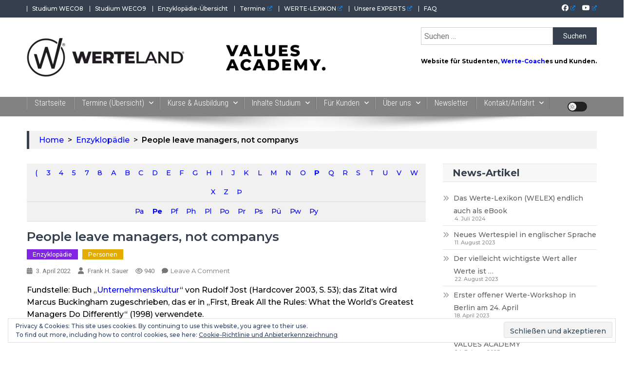

--- FILE ---
content_type: text/html; charset=UTF-8
request_url: https://werteland.com/enzyklopaedie/people-leave-managers-not-companys
body_size: 44359
content:
<!doctype html>
<html lang="de">
<head>
<meta charset="UTF-8">
<meta name="viewport" content="width=device-width, initial-scale=1">
<link rel="profile" href="http://gmpg.org/xfn/11">

<script>!function(e,c){e[c]=e[c]+(e[c]&&" ")+"quform-js"}(document.documentElement,"className");</script>    <style>
        .pro-wccp:before {
            content: "\f160";
            top: 3px;
        }
        .pro-wccp:before{
            color:#02CA03 !important
        }
        .pro-wccp {
            transform: rotate(45deg);
        }
    </style>
    <script id="wccp_pro_disable_selection">

var image_save_msg = 'You are not allowed to save images!';

var no_menu_msg = 'Context menu disabled!';

var smessage = "<b>ACHTUNG: </b>Dieser Inhalt ist urheberrechtlich geschützt!!!";


"use strict";
/* This because search property "includes" does not supported by IE*/
if (!String.prototype.includes) {
String.prototype.includes = function(search, start) {
  if (typeof start !== 'number') {
	start = 0;
  }

  if (start + search.length > this.length) {
	return false;
  } else {
	return this.indexOf(search, start) !== -1;
  }
};
}
/*////////////////////////////////////*/
let canCall = true;

function call_disable_copy_WithDelay(e) {
  if (canCall) {
    canCall = false;
    disable_copy(e);
    setTimeout(() => {
      canCall = true;
    }, 1000);
  }
}

function disable_copy(e)
{
	window.wccp_pro_iscontenteditable_flag = false;
	
	wccp_pro_log_to_console_if_allowed("function", "disable_copy");
	
	var e = e || window.event; // also there is no e.target property in IE. instead IE uses window.event.srcElement
  	
	var target = e.target || e.srcElement;

	var elemtype = e.target.nodeName;
	
	elemtype = elemtype.toUpperCase();
	
	if (apply_class_exclusion(e) == "Yes") return true;

	if(wccp_pro_iscontenteditable(e) == true) {return true;}
	
	if(is_content_editable_element(current_clicked_element) == true)
	{
		return true;
	}
	else
	{
		if (smessage !== "" && e.detail == 2)
			show_wccp_pro_message(smessage);
		
		if (isSafari)
		{
			return true;
		}
		else
		{
			//wccp_pro_clear_any_selection();
			
			return false;
		}
	}
	
	/*disable context menu when shift + right click is pressed*/
	var shiftPressed = 0;
	
	var evt = e?e:window.event;
	
	if (parseInt(navigator.appVersion)>3) {
		
		if (document.layers && navigator.appName=="Netscape")
			
			shiftPressed = (e.modifiers-0>3);
			
		else
			
			shiftPressed = e.shiftKey;
			
		if (shiftPressed) {
			
			if (smessage !== "") show_wccp_pro_message(smessage);
			
			var isFirefox = typeof InstallTrigger !== 'undefined';   /* Firefox 1.0+ */
			
			if (isFirefox) {
			evt.cancelBubble = true;
			if (evt.stopPropagation) evt.stopPropagation();
			if (evt.preventDefault()) evt.preventDefault();
			show_wccp_pro_message (smessage);
			wccp_pro_clear_any_selection();
			return false;
			}
			
			wccp_pro_clear_any_selection();
			return false;
		}
	}
	
	if(e.which === 2 ){
	var clickedTag_a = (e==null) ? event.srcElement.tagName : e.target.tagName;
	   show_wccp_pro_message(smessage);
       wccp_pro_clear_any_selection(); return false;
    }
	var isSafari = /Safari/.test(navigator.userAgent) && /Apple Computer/.test(navigator.vendor);
	var checker_IMG = 'checked';
	if (elemtype == "IMG" && checker_IMG == 'checked' && e.detail == 2) {show_wccp_pro_message(alertMsg_IMG);wccp_pro_clear_any_selection();return false;}

    //elemtype must be merged by elemtype checker on function disable_copy & disable_hot_keys
	if (is_content_editable_element(elemtype) == false)
	{
		if (smessage !== "" && e.detail == 2)
			show_wccp_pro_message(smessage);
		
		if (isSafari)
		{
			return true;
		}
		else
		{
			wccp_pro_clear_any_selection(); return false;
		}
	}
	else
	{
		return true;
	}
}
////////////////////////////
function disable_copy_ie()
{
	wccp_pro_log_to_console_if_allowed("function", "disable_copy_ie_function_started");
	
	var e = e || window.event;
	/*also there is no e.target property in IE.*/
	/*instead IE uses window.event.srcElement*/
  	var target = e.target || e.srcElement;
	
	var elemtype = window.event.srcElement.nodeName;
	
	elemtype = elemtype.toUpperCase();

	if(wccp_pro_iscontenteditable(e) == true) return true;
	
	if (apply_class_exclusion(e) == "Yes") return true;
	
	if (elemtype == "IMG") {show_wccp_pro_message(alertMsg_IMG);return false;}
	
	//elemtype must be merged by elemtype checker on function disable_copy & disable_hot_keys
	if (is_content_editable_element(elemtype) == false)
	{
		return false;
	}
}
function disable_drag_text(e)
{
	wccp_pro_log_to_console_if_allowed("function", "disable_drag_text");
	
	/*var isSafari = /Safari/.test(navigator.userAgent) && /Apple Computer/.test(navigator.vendor);*/
	/*if (isSafari) {show_wccp_pro_message(alertMsg_IMG);return false;}*/
	
	var e = e || window.event; // also there is no e.target property in IE. instead IE uses window.event.srcElement*/
  	
	var target = e.target || e.srcElement;
	
	/*For contenteditable tags*/
	
	if (apply_class_exclusion(e) == "Yes") return true;

	var elemtype = e.target.nodeName;
	
	elemtype = elemtype.toUpperCase();
	
	var disable_drag_text_drop = 'checked';
	
	if (disable_drag_text_drop != "checked")  return true;
	
	if (window.location.href.indexOf("/user/") > -1) {
      return true; /*To allow users to drag & drop images when editing thier profiles*/
    }
	
	return false;
}

/*/////////////////special for safari Start////////////////*/
var onlongtouch;

var timer;

var touchduration = 1000; /*length of time we want the user to touch before we do something*/

var elemtype = "";

function touchstart(e)
{
	wccp_pro_log_to_console_if_allowed("function", "touchstart");
	
	var e = e || window.event;
	/*also there is no e.target property in IE.*/
	/*instead IE uses window.event.srcElement*/
  	var target = e.target || e.srcElement;
	
	elemtype = window.event.srcElement.nodeName;
	
	elemtype = elemtype.toUpperCase();
	
	if(!wccp_pro_is_passive()) e.preventDefault();
	if (!timer) {
		timer = setTimeout(onlongtouch, touchduration);
	}
}

function touchend()
{
	wccp_pro_log_to_console_if_allowed("function", "touchend");
	
    /*stops short touches from firing the event*/
    if (timer) {
        clearTimeout(timer);
        timer = null;
    }
	onlongtouch();
}

onlongtouch = function(e)/*this will clear the current selection if any_not_editable_thing selected*/
{
	wccp_pro_log_to_console_if_allowed("function", "onlongtouch");
	
	if (is_content_editable_element(elemtype) == false)
	{
		if (window.getSelection) {
			if (window.getSelection().empty) { /*Chrome*/
			window.getSelection().empty();
			} else if (window.getSelection().removeAllRanges) {  /*Firefox*/
			window.getSelection().removeAllRanges();
			}
		} else if (document.selection) {  /*IE?*/
			var textRange = document.body.createTextRange();
			textRange.moveToElementText(element);
			textRange.select();

			document.selection.empty();
		}
		return false;
	}
};

document.addEventListener("DOMContentLoaded", function(event)
	{ 
		window.addEventListener("touchstart", touchstart, false);
		window.addEventListener("touchend", touchend, false);
	});


function wccp_pro_is_passive()
{
	wccp_pro_log_to_console_if_allowed("function", "wccp_pro_is_passive");
	
	var cold = false,
	hike = function() {};

	try {
	var aid = Object.defineProperty({}, 'passive', {
	get() {cold = true}
	});
	window.addEventListener('test', hike, aid);
	window.removeEventListener('test', hike, aid);
	} catch (e) {}

	return cold;
}
/*/////////////////////////////////////////////////////////////////*/
function reEnable()
{
	return true;
}

if(navigator.userAgent.indexOf('MSIE')==-1) //If not IE
{
	document.ondragstart = disable_drag_text;
	document.onselectstart = call_disable_copy_WithDelay;
	document.onselectionchange = call_disable_copy_WithDelay;
	//document.onmousedown = disable_copy;
	//document.addEventListener('click', disable_copy, false);
	//document.addEventListener('click', set_current_clicked_element, false);
	document.addEventListener('mousedown', set_current_clicked_element, false);
	//document.onclick = reEnable;
}else
{
	document.onselectstart = disable_copy_ie;
}

var current_clicked_element = "";

var current_clicked_object = null;

function set_current_clicked_element(e)
{
	var e = e || window.event; // also there is no e.target property in IE. instead IE uses window.event.srcElement
  	
	var target = e.target || e.srcElement;

	var elemtype = e.target.nodeName;
	
	elemtype = elemtype.toUpperCase();
	
	current_clicked_element = elemtype;
	
	console.log("current_clicked_element = " + current_clicked_element);
}
</script>
<script id="wccp_pro_disable_hot_keys">
/*****************For contenteditable tags***************/
var wccp_pro_iscontenteditable_flag = false;

function wccp_pro_iscontenteditable(e)
{
	var e = e || window.event; // also there is no e.target property in IE. instead IE uses window.event.srcElement
  	
	var target = e.target || e.srcElement;
	
	var iscontenteditable = "false";
		
	if(typeof target.getAttribute!="undefined" )
	{
		iscontenteditable = target.getAttribute("contenteditable"); // Return true or false as string
		
		if(typeof target.hasAttribute!="undefined")
		{
			if(target.hasAttribute("contenteditable"))
				iscontenteditable = true;
		}
	}
	
	console.log("iscontenteditable:" + iscontenteditable);
	
	var iscontenteditable2 = false;
	
	if(typeof target.isContentEditable!="undefined" ) iscontenteditable2 = target.isContentEditable; // Return true or false as boolean

	if(target.parentElement !=null) iscontenteditable2 = target.parentElement.isContentEditable;
	
	if (iscontenteditable == "true" || iscontenteditable == true || iscontenteditable2 == true)
	{
		if(typeof target.style!="undefined" ) target.style.cursor = "text";
		
		//wccp_pro_log_to_console_if_allowed("", iscontenteditable + " " + iscontenteditable2);
		
		wccp_pro_iscontenteditable_flag = true;
		
		wccp_pro_log_to_console_if_allowed("function", "wccp_pro_iscontenteditable: true");
		
		return true;
	}
	wccp_pro_log_to_console_if_allowed("function", "wccp_pro_iscontenteditable: false");
	
	//wccp_pro_iscontenteditable_flag = false;
}
/******************************************************/
function wccp_pro_clear_any_selection()
{
	if(window.wccp_pro_iscontenteditable_flag == true) return;
	
	wccp_pro_log_to_console_if_allowed("function", "wccp_pro_clear_any_selection");
	
	var myName = wccp_pro_clear_any_selection.caller.toString();
	
	myName = myName.substr('function '.length);
	
	myName = myName.substr(0, myName.indexOf('('));

	console.log("called_by: " + myName);
	
	if (window.getSelection)
	{
		if (window.getSelection().empty)
		{  // Chrome
			window.getSelection().empty();
		} else if (window.getSelection().removeAllRanges) 
		{  // Firefox
			window.getSelection().removeAllRanges();
		}
	} else if (document.selection)
	{  // IE?
		document.selection.empty();
	}
	
	//show_wccp_pro_message("You are not allowed to make this operation");
}


/*Is content_editable element*/
function is_content_editable_element(element_name = "")
{
	if (element_name == "TEXT" || element_name == "#TEXT" || element_name == "TEXTAREA" || element_name == "INPUT" || element_name == "PASSWORD" || element_name == "SELECT" || element_name == "OPTION" || element_name == "EMBED" || element_name == "CODE" || element_name == "CODEBLOCK")
	{
		wccp_pro_log_to_console_if_allowed("function", "is_content_editable_element: true >>" + element_name);
		
		return true;
	}
	wccp_pro_log_to_console_if_allowed("function", "is_content_editable_element: false >>" + element_name);
	
	return false;
}
/*Is selection enabled element*/
/*
function is_selection_enabled_element(element_name = "")
{
	if (is_content_editable_element == true)
	{
		wccp_pro_log_to_console_if_allowed("function", "is_selection_enabled_element: true >>" + element_name);
		
		return true;
	}
	wccp_pro_log_to_console_if_allowed("function", "is_selection_enabled_element: false >>" + element_name);
	
	return false;
}
*/
/*Hot keys function  */
function disable_hot_keys(e)
{
	wccp_pro_log_to_console_if_allowed("function", "disable_hot_keys");
	
	e = e || window.event;
	
	//console.log(e);
	
	if (!e) return;
	
	var key;

		if(window.event)
			  key = window.event.keyCode;     /*IE*/
		else if (e.hasOwnProperty("which")) key = e.which;     /*firefox (97)*/

	wccp_pro_log_to_console_if_allowed("Data:", key);
	
			
		if (key == 123 || (e.ctrlKey && e.shiftKey && e.keyCode == 'J'.charCodeAt(0)) )//F12 chrome developer key disable
		{
			show_wccp_pro_message('ACHTUNG: Dieser Inhalt ist urheberrechtlich geschützt!!!');
			
			return false;
		}
		
	var elemtype = e.target.tagName;
	
	elemtype = elemtype.toUpperCase();
	
	var sel = getSelectionTextAndContainerElement();
	
	if(elemtype == "BODY" && sel.text != "") elemtype = sel.containerElement.tagName; /* no need for it when tag name is BODY, so we get the selected text tag name */

	/*elemtype must be merged by elemtype checker on function disable_copy & disable_copy_ie*/
	if (is_content_editable_element(elemtype) == true)
	{
		elemtype = 'TEXT';
	}
	
	if(wccp_pro_iscontenteditable(e) == true) elemtype = 'TEXT';
	
		if (key == 44)/*For any emement type, text elemtype is not excluded here, (prntscr (44)*/
		{
			copyTextToClipboard("");
			show_wccp_pro_message('ACHTUNG: Dieser Inhalt ist urheberrechtlich geschützt!!!');
			return false;
		}	
	if (e.ctrlKey || e.metaKey)
	{
		if (elemtype!= 'TEXT' && (key == 97 || key == 99 || key == 120 || key == 26 || key == 43))
		{
			 show_wccp_pro_message('<b>Alert:</b>Du hast keine Berechtigung, die von uns erstellten Inhalte auf dieser Website zu kopieren und weiterzuverwenden.');
			 return false;
		}
		if (elemtype!= 'TEXT')
		{
						
			if (key == 65)
			{
				show_wccp_pro_message('ACHTUNG: Dieser Inhalt ist urheberrechtlich geschützt!!!');
				return false;
			}			
						
			if (key == 67)
			{
				show_wccp_pro_message('ACHTUNG: Dieser Inhalt ist urheberrechtlich geschützt!!!');
				return false;
			}			
						
			if (key == 88)
			{
				show_wccp_pro_message('ACHTUNG: Dieser Inhalt ist urheberrechtlich geschützt!!!');
				return false;
			}			
						
			if (key == 86)
			{
				show_wccp_pro_message('ACHTUNG: Dieser Inhalt ist urheberrechtlich geschützt!!!');
				return false;
			}		}
				
		if (key == 85)
		{
			show_wccp_pro_message('ACHTUNG: Dieser Inhalt ist urheberrechtlich geschützt!!!');
			return false;
		}		
				if (key == 80)
		{
			show_wccp_pro_message('ACHTUNG: Dieser Inhalt ist urheberrechtlich geschützt!!!');
			return false;
		}		
				if (key == 44)
		{
			copyTextToClipboard("no");
			show_wccp_pro_message('ACHTUNG: Dieser Inhalt ist urheberrechtlich geschützt!!!');
			return false;
		}		
		
					if (key == 73)//F12 chrome developer key disable
			{
				show_wccp_pro_message('ACHTUNG: Dieser Inhalt ist urheberrechtlich geschützt!!!');
				return false;
			}
				
				
		if (key == 83)
		{
			show_wccp_pro_message('ACHTUNG: Dieser Inhalt ist urheberrechtlich geschützt!!!');
			return false;
		}    }
return true;
}


window.addEventListener('load', function (){
	if(window.Zepto || !window.jQuery) jQuery =  $;
	jQuery(document).ready(function() {
	  jQuery(document).bind("keyup keydown", disable_hot_keys);
	});
});

</script>
<style>
.wccp_pro_copy_code_button
{
	line-height: 6px;
	width: auto;
	font-size: 8pt;
	font-family: tahoma;
	margin-top: 1px;
	margin-right: 2px;
	position:absolute;
	top:0;
	right:0;
	border-radius: 4px;
	opacity: 100%;
	margin-top: -30px;
}
.wccp_pro_copy_code_button:hover
{
	opacity: 100%;
}

.wccp_pro_copy_code_button[disabled]
{
	opacity: 40%;
	border-color: red;
}
code,pre
{
	overflow: visible;
	white-space: pre-line;
}
</style>
<script id="wccp_pro_disable_Right_Click">
		function nocontext(e) {

			wccp_pro_log_to_console_if_allowed("function", "nocontext");
			
			e = e || window.event; // also there is no e.target property in IE. instead IE uses window.event.srcElement
			
			if (apply_class_exclusion(e) == 'Yes') return true;
			
	    	var exception_tags = 'NOTAG,';
			
	        var clickedTag = (e==null) ? event.srcElement.tagName : e.target.tagName;
			
			console.log("clickedTag: " + clickedTag);
			
			var target = e.target || e.srcElement;
			
			var parent_tag = ""; var parent_of_parent_tag = "";
			
			if(target.parentElement != null)
			{
				parent_tag = target.parentElement.tagName;
				
				if(target.parentElement.parentElement != null) parent_of_parent_tag = target.parentElement.parentElement.tagName;
			}
			
	        var checker = 'checked';
	        if ((clickedTag == "IMG" || clickedTag == "FIGURE" || clickedTag == "SVG" || clickedTag == "PROTECTEDIMGDIV") && checker == 'checked') {
	            if (alertMsg_IMG != "")show_wccp_pro_message(alertMsg_IMG);
	            return false;
	        }else {exception_tags = exception_tags + 'IMG,';}
			
			checker = '';
			if ((clickedTag == "VIDEO" || clickedTag == "PROTECTEDWCCPVIDEO" || clickedTag == "EMBED") && checker == 'checked') {
	            if (alertMsg_VIDEO != "")show_wccp_pro_message(alertMsg_VIDEO);
	            return false;
	        }else {exception_tags = exception_tags + 'VIDEO,PROTECTEDWCCPVIDEO,EMBED,';}
	        
	        checker = 'checked';
	        if ((clickedTag == "A" || clickedTag == "TIME" || parent_tag == "A" || parent_of_parent_tag == "A") && checker == 'checked') {
	            if (alertMsg_A != "")show_wccp_pro_message(alertMsg_A);
	            return false;
	        }else {exception_tags = exception_tags + 'A,';if(parent_tag == "A" || parent_of_parent_tag == "A") clickedTag = "A";}

	        checker = 'checked';
	        if ((clickedTag == "P" || clickedTag == "B" || clickedTag == "FONT" ||  clickedTag == "LI" || clickedTag == "UL" || clickedTag == "STRONG" || clickedTag == "OL" || clickedTag == "BLOCKQUOTE" || clickedTag == "TH" || clickedTag == "TR" || clickedTag == "TD" || clickedTag == "SPAN" || clickedTag == "EM" || clickedTag == "SMALL" || clickedTag == "I" || clickedTag == "BUTTON") && checker == 'checked') {
	            if (alertMsg_PB != "")show_wccp_pro_message(alertMsg_PB);
	            return false;
	        }else {exception_tags = exception_tags + 'P,B,FONT,LI,UL,STRONG,OL,BLOCKQUOTE,TD,SPAN,EM,SMALL,I,BUTTON,';}
	        
	        checker = 'checked';
	        if ((clickedTag == "INPUT" || clickedTag == "PASSWORD") && checker == 'checked') {
	            if (alertMsg_INPUT != "")show_wccp_pro_message(alertMsg_INPUT);
	            return false;
	        }else {exception_tags = exception_tags + 'INPUT,PASSWORD,';}
	        
	        checker = 'checked';
	        if ((clickedTag == "H1" || clickedTag == "H2" || clickedTag == "H3" || clickedTag == "H4" || clickedTag == "H5" || clickedTag == "H6" || clickedTag == "ASIDE" || clickedTag == "NAV") && checker == 'checked') {
	            if (alertMsg_H != "")show_wccp_pro_message(alertMsg_H);
	            return false;
	        }else {exception_tags = exception_tags + 'H1,H2,H3,H4,H5,H6,';}
	        
	        checker = 'checked';
	        if (clickedTag == "TEXTAREA" && checker == 'checked') {
	            if (alertMsg_TEXTAREA != "")show_wccp_pro_message(alertMsg_TEXTAREA);
	            return false;
	        }else {exception_tags = exception_tags + 'TEXTAREA,';}
	        
	        checker = 'checked';
	        if ((clickedTag == "DIV" || clickedTag == "BODY" || clickedTag == "HTML" || clickedTag == "ARTICLE" || clickedTag == "SECTION" || clickedTag == "NAV" || clickedTag == "HEADER" || clickedTag == "FOOTER") && checker == 'checked') {
	            if (alertMsg_EmptySpaces != "")show_wccp_pro_message(alertMsg_EmptySpaces);
	            return false;
	        }
	        else
	        {
	        	if (exception_tags.indexOf(clickedTag)!=-1)
	        	{
		        	return true;
		        }
	        	else
	        	return false;
	        }
	    }
		
		function disable_drag_images(e)
		{
			wccp_pro_log_to_console_if_allowed("function", "disable_drag_images");
			
			var e = e || window.event; // also there is no e.target property in IE. instead IE uses window.event.srcElement
			
			var target = e.target || e.srcElement;
			
			//For contenteditable tags
			if (apply_class_exclusion(e) == "Yes") return true;

			var elemtype = e.target.nodeName;
			
			if (elemtype != "IMG") {return;}
			
			elemtype = elemtype.toUpperCase();
			
			var disable_drag_drop_images = 'checked';
			
			if (disable_drag_drop_images != "checked")  return true;
			
			if (window.location.href.indexOf("/user/") > -1) {
			  return true; //To allow users to drag & drop images when editing thier profiles
			}
			
			show_wccp_pro_message(alertMsg_IMG);
			
			return false;
		}
		
	    var alertMsg_IMG = "Sorry: Dieser Inhalt ist urheberrechtlich geschützt!!!";
	    var alertMsg_A = "Sorry: Dieser Inhalt ist urheberrechtlich geschützt!!!";
	    var alertMsg_PB = "Sorry: Dieser Inhalt ist urheberrechtlich geschützt!!!";
	    var alertMsg_INPUT = "Sorry: Dieser Inhalt ist urheberrechtlich geschützt!!!";
	    var alertMsg_H = "Sorry: Dieser Inhalt ist urheberrechtlich geschützt!!!";
	    var alertMsg_TEXTAREA = "Sorry: Dieser Inhalt ist urheberrechtlich geschützt!!!";
	    var alertMsg_EmptySpaces = "Sorry: Dieser Inhalt ist urheberrechtlich geschützt!!!";
		var alertMsg_VIDEO = "Sorry: Dieser Inhalt ist urheberrechtlich geschützt!!!";
	    document.oncontextmenu=null;
		document.oncontextmenu = nocontext;
		document.addEventListener("contextmenu",nocontext);
		window.addEventListener("contextmenu",nocontext);
</script>
	
	<script id="wccp_pro_disable_drag_images">
	document.ondragstart = disable_drag_images;
		window.addEventListener('load', function (){
			if(window.Zepto || !window.jQuery) jQuery =  $;
			jQuery(document).ready(function(){
				jQuery('img').each(function() {
					jQuery(this).attr('draggable', false);
				});
			});
		});
	</script>
	<style id="wccp_pro_style1">
		img{
			-moz-user-select: none;
			-webkit-user-select: none;
			-ms-user-select: none;
			-khtml-user-select: none;
			user-select: none;
			-webkit-user-drag: none;
		}
	</style>
<style>/* Start your code after this line */
 
/* End your code before this line */</style>	<script id="wccp_pro_css_disable_selection">
	function wccp_pro_msieversion() 
		{
			var ua = window.navigator.userAgent;
			var msie = ua.indexOf("MSIE");
			var msie2 = ua.indexOf("Edge");
			var msie3 = ua.indexOf("Trident");

		if (msie > -1 || msie2 > -1 || msie3 > -1) // If Internet Explorer, return version number
		{
			return "IE";
		}
		else  // If another browser, return 0
		{
			return "otherbrowser";
		}
	}
    
	var e = document.getElementsByTagName('H1')[0];
	if(e && wccp_pro_msieversion() == "IE")
	{
		e.setAttribute('unselectable',"on");
	}
	</script>
<script id="wccp_pro_class_exclusion">
function copyToClipboard(elem) {
	  // create hidden text element, if it doesn't already exist
    var targetId = "_wccp_pro_hiddenCopyText_";
    {
        // must use a temporary form element for the selection and copy
        target = document.getElementById(targetId);
        if (!target) {
            var target = document.createElement("textarea");
            target.style.position = "absolute";
            target.style.left = "-9999px";
            target.style.top = "0";
            target.id = targetId;
            document.body.appendChild(target);
        }
        target.textContent = elem.textContent;
    }
    // select the content
    var currentFocus = document.activeElement;
    target.focus();
    target.setSelectionRange(0, target.value.length);
    
    // copy the selection
    var succeed;
    try {
    	  succeed = document.execCommand("copy");
    } catch(e) {
        succeed = false;
    }

    // restore original focus
    if (currentFocus && typeof currentFocus.focus === "function") {
        currentFocus.focus();
    }
    
    
	// clear temporary content
	target.textContent = "";
	document.getElementsByTagName('span')[0].innerHTML = " ";
    return succeed;
}
/**************************************************/
function wccp_pro_log_to_console_if_allowed(title = "title", data = "")
{
	var myName = "";
	
	if(wccp_pro_log_to_console_if_allowed.caller != null) myName = wccp_pro_log_to_console_if_allowed.caller.toString();
	
	myName = myName.substr('function '.length);
	
	myName = myName.substr(0, myName.indexOf('('));

	//console.log("function_name: " + myName);
	
	}
/**************************************************/
function fallbackCopyTextToClipboard(text) {
  var textArea = document.createElement("textarea");
  textArea.value = text;
  document.body.appendChild(textArea);
  textArea.focus();
  textArea.select();

  try {
    var successful = document.execCommand("copy");
    var msg = successful ? "successful" : "unsuccessful";
    console.log("Fallback: Copying text command was " + msg);
  } catch (err) {
    console.error("Fallback: Oops, unable to copy", err);
  }

  document.body.removeChild(textArea);
}
/*****************************************/
function copyTextToClipboard(text) {
  if (!navigator.clipboard) {
    fallbackCopyTextToClipboard(text);
    return;
  }
  navigator.clipboard.writeText(text).then(
    function() {
      console.log("Async: Copying to clipboard was successful!");
    },
    function(err) {
      console.error("Async: Could not copy text: ", err);
    }
  );
}
/*****************************************/
/*getSelectionTextAndContainerElement*/
function getSelectionTextAndContainerElement()
{
    var text = "", containerElement = null;
    if (typeof window.getSelection != "undefined") {
        var sel = window.getSelection();
        if (sel.rangeCount) {
            var node = sel.getRangeAt(0).commonAncestorContainer;
            containerElement = node.nodeType == 1 ? node : node.parentNode;
			if (typeof(containerElement.parentElement) != 'undefined') current_clicked_object = containerElement.parentElement;
            text = sel.toString();
        }
    } else if (typeof document.selection != "undefined" && document.selection.type != "Control")
	{
        var textRange = document.selection.createRange();
        containerElement = textRange.parentElement();
        text = textRange.text;
    }
    
	return {
        text: text,
        containerElement: containerElement
    };
}

function getSelectionParentElement() {
    var parentEl = null, sel;
	
    if (window.getSelection) {
        sel = window.getSelection();
        if (sel.rangeCount) {
            parentEl = sel.getRangeAt(0).commonAncestorContainer;
			//sel.getRangeAt(0).startContainer.parentNode;
            if (parentEl.nodeType != 1) {
                parentEl = parentEl.parentNode;
            }
        }
    } else if ( (sel = document.selection) && sel.type != "Control") {
        parentEl = sel.createRange().parentElement();
    }
	
	let arr = new Array();
	
	arr["nodeName"] = "cant_find_parent_element";
	
	if(parentEl != null)
		return parentEl;
	else
		return arr;
}
/*****************************************/
function sleep(ms) {
    return new Promise(resolve => setTimeout(resolve, ms));
}
/*****************************************/
</script>

<script id="apply_class_exclusion">
function apply_class_exclusion(e)
{
	wccp_pro_log_to_console_if_allowed("function", "apply_class_exclusion" + e);
	
	var my_return = 'No';
	
	var e = e || window.event; // also there is no e.target property in IE. instead IE uses window.event.srcElement
  	
	var target = e.target || e.srcElement || 'nothing';
	
	//if(target.parentElement != null) console.log (target.parentElement.className);
	
	var excluded_classes = '' + '';
	
	var class_to_exclude = "";
	
	if(target.parentElement != null)
	{
		class_to_exclude = target.className + ' ' + target.parentElement.className || '';
	}else{
		class_to_exclude = target.className;
	}
	
	var class_to_exclude_array = Array();
	
	//console.log(class_to_exclude);
	
	if (typeof(class_to_exclude) != 'undefined') class_to_exclude_array = class_to_exclude.split(" ");
	
	//console.log (class_to_exclude_array);
	
	class_to_exclude_array.forEach(function(item)
	{
		if(item != '' && excluded_classes.indexOf(item)>=0)
		{
			//target.style.cursor = "text";
			
			//console.log ('Yes');
			
			my_return = 'Yes';
		}
	});

	try {
		class_to_exclude = target.parentElement.getAttribute('class') || target.parentElement.className || '';
		}
	catch(err) 
		{
		class_to_exclude = '';
		}
	
	if(class_to_exclude != '' && excluded_classes.indexOf(class_to_exclude)>=0)
	{
		//target.style.cursor = "text";
		my_return = 'Yes';
	}

	return my_return;
}
</script>
<style id="wccp_pro_style2" data-asas-style="">

	
	*[contenteditable] , [contenteditable] *,*[contenteditable="true"] , [contenteditable="true"] * { /* for contenteditable tags*/ , /* for tags inside contenteditable tags*/
	  -webkit-user-select: auto !important;
	  cursor: text !important;
	  user-select: text !important;
	  pointer-events: auto !important;
	}
	
	/*
	*[contenteditable]::selection, [contenteditable] *::selection, [contenteditable="true"]::selection, [contenteditable="true"] *::selection { background: Highlight !important; color: HighlightText !important;}
	*[contenteditable]::-moz-selection, [contenteditable="true"] *::-moz-selection { background: Highlight !important; color: HighlightText !important;}
	input::selection,textarea::selection, code::selection, code > *::selection { background: Highlight !important; color: HighlightText !important;}
	input::-moz-selection,textarea::-moz-selection, code::-moz-selection, code > *::-moz-selection { background: Highlight !important; color: HighlightText !important;}
	*/
	a{ cursor: pointer ; pointer-events: auto !important;}

	</style><style>TEXT,TEXTAREA,input[type="text"] {cursor: text !important; user-select: text !important;}</style><meta name='robots' content='index, follow, max-image-preview:large, max-snippet:-1, max-video-preview:-1' />
	<style>img:is([sizes="auto" i], [sizes^="auto," i]) { contain-intrinsic-size: 3000px 1500px }</style>
	
<!-- Google Tag Manager for WordPress by gtm4wp.com -->
<script data-cfasync="false" data-pagespeed-no-defer>
	var gtm4wp_datalayer_name = "dataLayer";
	var dataLayer = dataLayer || [];
</script>
<!-- End Google Tag Manager for WordPress by gtm4wp.com --><!-- Jetpack Site Verification Tags -->
<meta name="google-site-verification" content="ZWRzdSFgxz29xNeMBGCD4-pbKAfQLWxce9m6EXzWJDU" />

	<!-- This site is optimized with the Yoast SEO plugin v25.7 - https://yoast.com/wordpress/plugins/seo/ -->
	<title>People leave managers, not companys - WERTEAKADEMIE</title>
	<link rel="canonical" href="https://werteland.com/enzyklopaedie/people-leave-managers-not-companys" />
	<meta property="og:locale" content="de_DE" />
	<meta property="og:type" content="article" />
	<meta property="og:title" content="People leave managers, not companys - WERTEAKADEMIE" />
	<meta property="og:description" content="Fundstelle: Buch „Unternehmenskultur“ von Rudolf Jost (Hardcover 2003, S. 53); das Zitat wird Marcus Buckingham zugeschrieben, das er in „First, Break All the Rules: What the World’s Greatest Managers Do Differently“ (1998) verwendete. Vorkommen in meinen/unseren Publikationen: Artikel: Entdeckungen der Wertewelt (im Prolog vom Buch LuüWr!) Ähnliche Artikel Der Elfenbeinturm Feedback Führung Goal Haltung Mensch [&hellip;]" />
	<meta property="og:url" content="https://werteland.com/enzyklopaedie/people-leave-managers-not-companys" />
	<meta property="og:site_name" content="WERTEAKADEMIE" />
	<meta property="article:publisher" content="https://business.facebook.com/Wertesysteme/" />
	<meta property="article:modified_time" content="2022-04-03T01:55:10+00:00" />
	<meta name="twitter:card" content="summary_large_image" />
	<meta name="twitter:site" content="@sauercoaching" />
	<script type="application/ld+json" class="yoast-schema-graph">{"@context":"https://schema.org","@graph":[{"@type":"WebPage","@id":"https://werteland.com/enzyklopaedie/people-leave-managers-not-companys","url":"https://werteland.com/enzyklopaedie/people-leave-managers-not-companys","name":"People leave managers, not companys - WERTEAKADEMIE","isPartOf":{"@id":"https://werteland.com/#website"},"datePublished":"2022-04-03T01:55:10+00:00","dateModified":"2022-04-03T01:55:10+00:00","breadcrumb":{"@id":"https://werteland.com/enzyklopaedie/people-leave-managers-not-companys#breadcrumb"},"inLanguage":"de","potentialAction":[{"@type":"ReadAction","target":["https://werteland.com/enzyklopaedie/people-leave-managers-not-companys"]}]},{"@type":"BreadcrumbList","@id":"https://werteland.com/enzyklopaedie/people-leave-managers-not-companys#breadcrumb","itemListElement":[{"@type":"ListItem","position":1,"name":"Startseite","item":"https://werteland.com/"},{"@type":"ListItem","position":2,"name":"Enzyklopädie","item":"https://werteland.com/enzyklopaedie"},{"@type":"ListItem","position":3,"name":"People leave managers, not companys"}]},{"@type":"WebSite","@id":"https://werteland.com/#website","url":"https://werteland.com/","name":"WERTEAKADEMIE","description":"Alles aus der Welt der Werte. Aktuelles von der Werte-Akademie. Wertvolles für Werte-Coaches.","publisher":{"@id":"https://werteland.com/#organization"},"potentialAction":[{"@type":"SearchAction","target":{"@type":"EntryPoint","urlTemplate":"https://werteland.com/?s={search_term_string}"},"query-input":{"@type":"PropertyValueSpecification","valueRequired":true,"valueName":"search_term_string"}}],"inLanguage":"de"},{"@type":"Organization","@id":"https://werteland.com/#organization","name":"DA VINCI 3000 GmbH","url":"https://werteland.com/","logo":{"@type":"ImageObject","inLanguage":"de","@id":"https://werteland.com/#/schema/logo/image/","url":"https://werteland.com/wp-content/uploads/2021/01/Marke_W_100px.png","contentUrl":"https://werteland.com/wp-content/uploads/2021/01/Marke_W_100px.png","width":100,"height":106,"caption":"DA VINCI 3000 GmbH"},"image":{"@id":"https://werteland.com/#/schema/logo/image/"},"sameAs":["https://business.facebook.com/Wertesysteme/","https://x.com/sauercoaching"]}]}</script>
	<!-- / Yoast SEO plugin. -->


<link rel='dns-prefetch' href='//stats.wp.com' />
<link rel='dns-prefetch' href='//fonts.googleapis.com' />
<link rel='dns-prefetch' href='//jetpack.wordpress.com' />
<link rel='dns-prefetch' href='//s0.wp.com' />
<link rel='dns-prefetch' href='//public-api.wordpress.com' />
<link rel='dns-prefetch' href='//0.gravatar.com' />
<link rel='dns-prefetch' href='//1.gravatar.com' />
<link rel='dns-prefetch' href='//2.gravatar.com' />
<link rel='dns-prefetch' href='//widgets.wp.com' />
<link rel="alternate" type="application/rss+xml" title="WERTEAKADEMIE &raquo; Feed" href="https://werteland.com/feed" />
<link rel="alternate" type="application/rss+xml" title="WERTEAKADEMIE &raquo; Kommentar-Feed" href="https://werteland.com/comments/feed" />
<link rel="alternate" type="application/rss+xml" title="WERTEAKADEMIE &raquo; People leave managers, not companys-Kommentar-Feed" href="https://werteland.com/enzyklopaedie/people-leave-managers-not-companys/feed" />
<script type="text/javascript">
/* <![CDATA[ */
window._wpemojiSettings = {"baseUrl":"https:\/\/s.w.org\/images\/core\/emoji\/16.0.1\/72x72\/","ext":".png","svgUrl":"https:\/\/s.w.org\/images\/core\/emoji\/16.0.1\/svg\/","svgExt":".svg","source":{"concatemoji":"https:\/\/werteland.com\/wp-includes\/js\/wp-emoji-release.min.js?ver=6.8.3"}};
/*! This file is auto-generated */
!function(s,n){var o,i,e;function c(e){try{var t={supportTests:e,timestamp:(new Date).valueOf()};sessionStorage.setItem(o,JSON.stringify(t))}catch(e){}}function p(e,t,n){e.clearRect(0,0,e.canvas.width,e.canvas.height),e.fillText(t,0,0);var t=new Uint32Array(e.getImageData(0,0,e.canvas.width,e.canvas.height).data),a=(e.clearRect(0,0,e.canvas.width,e.canvas.height),e.fillText(n,0,0),new Uint32Array(e.getImageData(0,0,e.canvas.width,e.canvas.height).data));return t.every(function(e,t){return e===a[t]})}function u(e,t){e.clearRect(0,0,e.canvas.width,e.canvas.height),e.fillText(t,0,0);for(var n=e.getImageData(16,16,1,1),a=0;a<n.data.length;a++)if(0!==n.data[a])return!1;return!0}function f(e,t,n,a){switch(t){case"flag":return n(e,"\ud83c\udff3\ufe0f\u200d\u26a7\ufe0f","\ud83c\udff3\ufe0f\u200b\u26a7\ufe0f")?!1:!n(e,"\ud83c\udde8\ud83c\uddf6","\ud83c\udde8\u200b\ud83c\uddf6")&&!n(e,"\ud83c\udff4\udb40\udc67\udb40\udc62\udb40\udc65\udb40\udc6e\udb40\udc67\udb40\udc7f","\ud83c\udff4\u200b\udb40\udc67\u200b\udb40\udc62\u200b\udb40\udc65\u200b\udb40\udc6e\u200b\udb40\udc67\u200b\udb40\udc7f");case"emoji":return!a(e,"\ud83e\udedf")}return!1}function g(e,t,n,a){var r="undefined"!=typeof WorkerGlobalScope&&self instanceof WorkerGlobalScope?new OffscreenCanvas(300,150):s.createElement("canvas"),o=r.getContext("2d",{willReadFrequently:!0}),i=(o.textBaseline="top",o.font="600 32px Arial",{});return e.forEach(function(e){i[e]=t(o,e,n,a)}),i}function t(e){var t=s.createElement("script");t.src=e,t.defer=!0,s.head.appendChild(t)}"undefined"!=typeof Promise&&(o="wpEmojiSettingsSupports",i=["flag","emoji"],n.supports={everything:!0,everythingExceptFlag:!0},e=new Promise(function(e){s.addEventListener("DOMContentLoaded",e,{once:!0})}),new Promise(function(t){var n=function(){try{var e=JSON.parse(sessionStorage.getItem(o));if("object"==typeof e&&"number"==typeof e.timestamp&&(new Date).valueOf()<e.timestamp+604800&&"object"==typeof e.supportTests)return e.supportTests}catch(e){}return null}();if(!n){if("undefined"!=typeof Worker&&"undefined"!=typeof OffscreenCanvas&&"undefined"!=typeof URL&&URL.createObjectURL&&"undefined"!=typeof Blob)try{var e="postMessage("+g.toString()+"("+[JSON.stringify(i),f.toString(),p.toString(),u.toString()].join(",")+"));",a=new Blob([e],{type:"text/javascript"}),r=new Worker(URL.createObjectURL(a),{name:"wpTestEmojiSupports"});return void(r.onmessage=function(e){c(n=e.data),r.terminate(),t(n)})}catch(e){}c(n=g(i,f,p,u))}t(n)}).then(function(e){for(var t in e)n.supports[t]=e[t],n.supports.everything=n.supports.everything&&n.supports[t],"flag"!==t&&(n.supports.everythingExceptFlag=n.supports.everythingExceptFlag&&n.supports[t]);n.supports.everythingExceptFlag=n.supports.everythingExceptFlag&&!n.supports.flag,n.DOMReady=!1,n.readyCallback=function(){n.DOMReady=!0}}).then(function(){return e}).then(function(){var e;n.supports.everything||(n.readyCallback(),(e=n.source||{}).concatemoji?t(e.concatemoji):e.wpemoji&&e.twemoji&&(t(e.twemoji),t(e.wpemoji)))}))}((window,document),window._wpemojiSettings);
/* ]]> */
</script>
<style id='wp-emoji-styles-inline-css' type='text/css'>

	img.wp-smiley, img.emoji {
		display: inline !important;
		border: none !important;
		box-shadow: none !important;
		height: 1em !important;
		width: 1em !important;
		margin: 0 0.07em !important;
		vertical-align: -0.1em !important;
		background: none !important;
		padding: 0 !important;
	}
</style>
<link rel='stylesheet' id='wp-block-library-css' href='https://werteland.com/wp-includes/css/dist/block-library/style.min.css?ver=6.8.3' type='text/css' media='all' />
<style id='classic-theme-styles-inline-css' type='text/css'>
/*! This file is auto-generated */
.wp-block-button__link{color:#fff;background-color:#32373c;border-radius:9999px;box-shadow:none;text-decoration:none;padding:calc(.667em + 2px) calc(1.333em + 2px);font-size:1.125em}.wp-block-file__button{background:#32373c;color:#fff;text-decoration:none}
</style>
<link rel='stylesheet' id='mediaelement-css' href='https://werteland.com/wp-includes/js/mediaelement/mediaelementplayer-legacy.min.css?ver=4.2.17' type='text/css' media='all' />
<link rel='stylesheet' id='wp-mediaelement-css' href='https://werteland.com/wp-includes/js/mediaelement/wp-mediaelement.min.css?ver=6.8.3' type='text/css' media='all' />
<style id='jetpack-sharing-buttons-style-inline-css' type='text/css'>
.jetpack-sharing-buttons__services-list{display:flex;flex-direction:row;flex-wrap:wrap;gap:0;list-style-type:none;margin:5px;padding:0}.jetpack-sharing-buttons__services-list.has-small-icon-size{font-size:12px}.jetpack-sharing-buttons__services-list.has-normal-icon-size{font-size:16px}.jetpack-sharing-buttons__services-list.has-large-icon-size{font-size:24px}.jetpack-sharing-buttons__services-list.has-huge-icon-size{font-size:36px}@media print{.jetpack-sharing-buttons__services-list{display:none!important}}.editor-styles-wrapper .wp-block-jetpack-sharing-buttons{gap:0;padding-inline-start:0}ul.jetpack-sharing-buttons__services-list.has-background{padding:1.25em 2.375em}
</style>
<style id='global-styles-inline-css' type='text/css'>
:root{--wp--preset--aspect-ratio--square: 1;--wp--preset--aspect-ratio--4-3: 4/3;--wp--preset--aspect-ratio--3-4: 3/4;--wp--preset--aspect-ratio--3-2: 3/2;--wp--preset--aspect-ratio--2-3: 2/3;--wp--preset--aspect-ratio--16-9: 16/9;--wp--preset--aspect-ratio--9-16: 9/16;--wp--preset--color--black: #000000;--wp--preset--color--cyan-bluish-gray: #abb8c3;--wp--preset--color--white: #ffffff;--wp--preset--color--pale-pink: #f78da7;--wp--preset--color--vivid-red: #cf2e2e;--wp--preset--color--luminous-vivid-orange: #ff6900;--wp--preset--color--luminous-vivid-amber: #fcb900;--wp--preset--color--light-green-cyan: #7bdcb5;--wp--preset--color--vivid-green-cyan: #00d084;--wp--preset--color--pale-cyan-blue: #8ed1fc;--wp--preset--color--vivid-cyan-blue: #0693e3;--wp--preset--color--vivid-purple: #9b51e0;--wp--preset--gradient--vivid-cyan-blue-to-vivid-purple: linear-gradient(135deg,rgba(6,147,227,1) 0%,rgb(155,81,224) 100%);--wp--preset--gradient--light-green-cyan-to-vivid-green-cyan: linear-gradient(135deg,rgb(122,220,180) 0%,rgb(0,208,130) 100%);--wp--preset--gradient--luminous-vivid-amber-to-luminous-vivid-orange: linear-gradient(135deg,rgba(252,185,0,1) 0%,rgba(255,105,0,1) 100%);--wp--preset--gradient--luminous-vivid-orange-to-vivid-red: linear-gradient(135deg,rgba(255,105,0,1) 0%,rgb(207,46,46) 100%);--wp--preset--gradient--very-light-gray-to-cyan-bluish-gray: linear-gradient(135deg,rgb(238,238,238) 0%,rgb(169,184,195) 100%);--wp--preset--gradient--cool-to-warm-spectrum: linear-gradient(135deg,rgb(74,234,220) 0%,rgb(151,120,209) 20%,rgb(207,42,186) 40%,rgb(238,44,130) 60%,rgb(251,105,98) 80%,rgb(254,248,76) 100%);--wp--preset--gradient--blush-light-purple: linear-gradient(135deg,rgb(255,206,236) 0%,rgb(152,150,240) 100%);--wp--preset--gradient--blush-bordeaux: linear-gradient(135deg,rgb(254,205,165) 0%,rgb(254,45,45) 50%,rgb(107,0,62) 100%);--wp--preset--gradient--luminous-dusk: linear-gradient(135deg,rgb(255,203,112) 0%,rgb(199,81,192) 50%,rgb(65,88,208) 100%);--wp--preset--gradient--pale-ocean: linear-gradient(135deg,rgb(255,245,203) 0%,rgb(182,227,212) 50%,rgb(51,167,181) 100%);--wp--preset--gradient--electric-grass: linear-gradient(135deg,rgb(202,248,128) 0%,rgb(113,206,126) 100%);--wp--preset--gradient--midnight: linear-gradient(135deg,rgb(2,3,129) 0%,rgb(40,116,252) 100%);--wp--preset--font-size--small: 13px;--wp--preset--font-size--medium: 20px;--wp--preset--font-size--large: 36px;--wp--preset--font-size--x-large: 42px;--wp--preset--spacing--20: 0.44rem;--wp--preset--spacing--30: 0.67rem;--wp--preset--spacing--40: 1rem;--wp--preset--spacing--50: 1.5rem;--wp--preset--spacing--60: 2.25rem;--wp--preset--spacing--70: 3.38rem;--wp--preset--spacing--80: 5.06rem;--wp--preset--shadow--natural: 6px 6px 9px rgba(0, 0, 0, 0.2);--wp--preset--shadow--deep: 12px 12px 50px rgba(0, 0, 0, 0.4);--wp--preset--shadow--sharp: 6px 6px 0px rgba(0, 0, 0, 0.2);--wp--preset--shadow--outlined: 6px 6px 0px -3px rgba(255, 255, 255, 1), 6px 6px rgba(0, 0, 0, 1);--wp--preset--shadow--crisp: 6px 6px 0px rgba(0, 0, 0, 1);}:where(.is-layout-flex){gap: 0.5em;}:where(.is-layout-grid){gap: 0.5em;}body .is-layout-flex{display: flex;}.is-layout-flex{flex-wrap: wrap;align-items: center;}.is-layout-flex > :is(*, div){margin: 0;}body .is-layout-grid{display: grid;}.is-layout-grid > :is(*, div){margin: 0;}:where(.wp-block-columns.is-layout-flex){gap: 2em;}:where(.wp-block-columns.is-layout-grid){gap: 2em;}:where(.wp-block-post-template.is-layout-flex){gap: 1.25em;}:where(.wp-block-post-template.is-layout-grid){gap: 1.25em;}.has-black-color{color: var(--wp--preset--color--black) !important;}.has-cyan-bluish-gray-color{color: var(--wp--preset--color--cyan-bluish-gray) !important;}.has-white-color{color: var(--wp--preset--color--white) !important;}.has-pale-pink-color{color: var(--wp--preset--color--pale-pink) !important;}.has-vivid-red-color{color: var(--wp--preset--color--vivid-red) !important;}.has-luminous-vivid-orange-color{color: var(--wp--preset--color--luminous-vivid-orange) !important;}.has-luminous-vivid-amber-color{color: var(--wp--preset--color--luminous-vivid-amber) !important;}.has-light-green-cyan-color{color: var(--wp--preset--color--light-green-cyan) !important;}.has-vivid-green-cyan-color{color: var(--wp--preset--color--vivid-green-cyan) !important;}.has-pale-cyan-blue-color{color: var(--wp--preset--color--pale-cyan-blue) !important;}.has-vivid-cyan-blue-color{color: var(--wp--preset--color--vivid-cyan-blue) !important;}.has-vivid-purple-color{color: var(--wp--preset--color--vivid-purple) !important;}.has-black-background-color{background-color: var(--wp--preset--color--black) !important;}.has-cyan-bluish-gray-background-color{background-color: var(--wp--preset--color--cyan-bluish-gray) !important;}.has-white-background-color{background-color: var(--wp--preset--color--white) !important;}.has-pale-pink-background-color{background-color: var(--wp--preset--color--pale-pink) !important;}.has-vivid-red-background-color{background-color: var(--wp--preset--color--vivid-red) !important;}.has-luminous-vivid-orange-background-color{background-color: var(--wp--preset--color--luminous-vivid-orange) !important;}.has-luminous-vivid-amber-background-color{background-color: var(--wp--preset--color--luminous-vivid-amber) !important;}.has-light-green-cyan-background-color{background-color: var(--wp--preset--color--light-green-cyan) !important;}.has-vivid-green-cyan-background-color{background-color: var(--wp--preset--color--vivid-green-cyan) !important;}.has-pale-cyan-blue-background-color{background-color: var(--wp--preset--color--pale-cyan-blue) !important;}.has-vivid-cyan-blue-background-color{background-color: var(--wp--preset--color--vivid-cyan-blue) !important;}.has-vivid-purple-background-color{background-color: var(--wp--preset--color--vivid-purple) !important;}.has-black-border-color{border-color: var(--wp--preset--color--black) !important;}.has-cyan-bluish-gray-border-color{border-color: var(--wp--preset--color--cyan-bluish-gray) !important;}.has-white-border-color{border-color: var(--wp--preset--color--white) !important;}.has-pale-pink-border-color{border-color: var(--wp--preset--color--pale-pink) !important;}.has-vivid-red-border-color{border-color: var(--wp--preset--color--vivid-red) !important;}.has-luminous-vivid-orange-border-color{border-color: var(--wp--preset--color--luminous-vivid-orange) !important;}.has-luminous-vivid-amber-border-color{border-color: var(--wp--preset--color--luminous-vivid-amber) !important;}.has-light-green-cyan-border-color{border-color: var(--wp--preset--color--light-green-cyan) !important;}.has-vivid-green-cyan-border-color{border-color: var(--wp--preset--color--vivid-green-cyan) !important;}.has-pale-cyan-blue-border-color{border-color: var(--wp--preset--color--pale-cyan-blue) !important;}.has-vivid-cyan-blue-border-color{border-color: var(--wp--preset--color--vivid-cyan-blue) !important;}.has-vivid-purple-border-color{border-color: var(--wp--preset--color--vivid-purple) !important;}.has-vivid-cyan-blue-to-vivid-purple-gradient-background{background: var(--wp--preset--gradient--vivid-cyan-blue-to-vivid-purple) !important;}.has-light-green-cyan-to-vivid-green-cyan-gradient-background{background: var(--wp--preset--gradient--light-green-cyan-to-vivid-green-cyan) !important;}.has-luminous-vivid-amber-to-luminous-vivid-orange-gradient-background{background: var(--wp--preset--gradient--luminous-vivid-amber-to-luminous-vivid-orange) !important;}.has-luminous-vivid-orange-to-vivid-red-gradient-background{background: var(--wp--preset--gradient--luminous-vivid-orange-to-vivid-red) !important;}.has-very-light-gray-to-cyan-bluish-gray-gradient-background{background: var(--wp--preset--gradient--very-light-gray-to-cyan-bluish-gray) !important;}.has-cool-to-warm-spectrum-gradient-background{background: var(--wp--preset--gradient--cool-to-warm-spectrum) !important;}.has-blush-light-purple-gradient-background{background: var(--wp--preset--gradient--blush-light-purple) !important;}.has-blush-bordeaux-gradient-background{background: var(--wp--preset--gradient--blush-bordeaux) !important;}.has-luminous-dusk-gradient-background{background: var(--wp--preset--gradient--luminous-dusk) !important;}.has-pale-ocean-gradient-background{background: var(--wp--preset--gradient--pale-ocean) !important;}.has-electric-grass-gradient-background{background: var(--wp--preset--gradient--electric-grass) !important;}.has-midnight-gradient-background{background: var(--wp--preset--gradient--midnight) !important;}.has-small-font-size{font-size: var(--wp--preset--font-size--small) !important;}.has-medium-font-size{font-size: var(--wp--preset--font-size--medium) !important;}.has-large-font-size{font-size: var(--wp--preset--font-size--large) !important;}.has-x-large-font-size{font-size: var(--wp--preset--font-size--x-large) !important;}
:where(.wp-block-post-template.is-layout-flex){gap: 1.25em;}:where(.wp-block-post-template.is-layout-grid){gap: 1.25em;}
:where(.wp-block-columns.is-layout-flex){gap: 2em;}:where(.wp-block-columns.is-layout-grid){gap: 2em;}
:root :where(.wp-block-pullquote){font-size: 1.5em;line-height: 1.6;}
</style>
<link rel='stylesheet' id='email-subscribers-css' href='https://werteland.com/wp-content/plugins/email-subscribers/lite/public/css/email-subscribers-public.css?ver=5.8.12' type='text/css' media='all' />
<link rel='stylesheet' id='encyclopedia-css' href='https://werteland.com/wp-content/plugins/encyclopedia-pro/assets/css/encyclopedia.css?ver=6.8.3' type='text/css' media='all' />
<link rel='stylesheet' id='encyclopedia-tooltips-css' href='https://werteland.com/wp-content/plugins/encyclopedia-pro/assets/css/tooltips.css?ver=6.8.3' type='text/css' media='all' />
<link rel='stylesheet' id='toc-screen-css' href='https://werteland.com/wp-content/plugins/table-of-contents-plus/screen.min.css?ver=2411.1' type='text/css' media='all' />
<style id='toc-screen-inline-css' type='text/css'>
div#toc_container ul li {font-size: 90%;}
</style>
<link rel='stylesheet' id='quform-css' href='https://werteland.com/wp-content/plugins/quform/cache/quform.css?ver=1733707861' type='text/css' media='all' />
<link rel='stylesheet' id='news-portal-fonts-css' href='https://fonts.googleapis.com/css?family=Roboto+Condensed%3A300italic%2C400italic%2C700italic%2C400%2C300%2C700%7CRoboto%3A300%2C400%2C400i%2C500%2C700%7CTitillium+Web%3A400%2C600%2C700%2C300&#038;subset=latin%2Clatin-ext' type='text/css' media='all' />
<link rel='stylesheet' id='news-portal-google-fonts-css' href='https://fonts.googleapis.com/css?family=Montserrat%3A100%2C100italic%2C200%2C200italic%2C300%2C300italic%2Cregular%2Citalic%2C500%2C500italic%2C600%2C600italic%2C700%2C700italic%2C800%2C800italic%2C900%2C900italic%7CMontserrat%3A100%2C100italic%2C200%2C200italic%2C300%2C300italic%2Cregular%2Citalic%2C500%2C500italic%2C600%2C600italic%2C700%2C700italic%2C800%2C800italic%2C900%2C900italic%7CMontserrat%3A100%2C100italic%2C200%2C200italic%2C300%2C300italic%2Cregular%2Citalic%2C500%2C500italic%2C600%2C600italic%2C700%2C700italic%2C800%2C800italic%2C900%2C900italic%7CMontserrat%3A100%2C100italic%2C200%2C200italic%2C300%2C300italic%2Cregular%2Citalic%2C500%2C500italic%2C600%2C600italic%2C700%2C700italic%2C800%2C800italic%2C900%2C900italic%7CMontserrat%3A100%2C100italic%2C200%2C200italic%2C300%2C300italic%2Cregular%2Citalic%2C500%2C500italic%2C600%2C600italic%2C700%2C700italic%2C800%2C800italic%2C900%2C900italic%7CMontserrat%3A100%2C100italic%2C200%2C200italic%2C300%2C300italic%2Cregular%2Citalic%2C500%2C500italic%2C600%2C600italic%2C700%2C700italic%2C800%2C800italic%2C900%2C900italic%7CMontserrat%3A100%2C100italic%2C200%2C200italic%2C300%2C300italic%2Cregular%2Citalic%2C500%2C500italic%2C600%2C600italic%2C700%2C700italic%2C800%2C800italic%2C900%2C900italic%7CRoboto+Condensed%3A300%2C300italic%2Cregular%2Citalic%2C700%2C700italic&#038;subset=latin%2Ccyrillic-ext%2Cgreek-ext%2Cgreek%2Cvietnamese%2Clatin-ext%2Ccyrillic%2Ckhmer%2Cdevanagari%2Carabic%2Chebrew%2Ctelugu' type='text/css' media='all' />
<link rel='stylesheet' id='mt-font-awesome-css' href='https://werteland.com/wp-content/themes/news-portal-pro/assets/library/font-awesome/css/all.min.css?ver=6.5.1' type='text/css' media='all' />
<link rel='stylesheet' id='lightslider-style-css' href='https://werteland.com/wp-content/themes/news-portal-pro/assets/library/lightslider/css/lightslider.min.css?ver=1.1.6' type='text/css' media='all' />
<link rel='stylesheet' id='lightgallery-style-css' href='https://werteland.com/wp-content/themes/news-portal-pro/assets/library/lightslider/css/lightgallery.min.css?ver=1.6.0' type='text/css' media='all' />
<link rel='stylesheet' id='pretty-photo-css' href='https://werteland.com/wp-content/themes/news-portal-pro/assets/library/prettyphoto/prettyPhoto.css?ver=3.1.6' type='text/css' media='all' />
<link rel='stylesheet' id='news-portal-preloaders-css' href='https://werteland.com/wp-content/themes/news-portal-pro/assets/css/np-preloaders.css?ver=2.0.2' type='text/css' media='all' />
<link rel='stylesheet' id='animate-css' href='https://werteland.com/wp-content/themes/news-portal-pro/assets/library/animate/animate.min.css?ver=3.5.1' type='text/css' media='all' />
<link rel='stylesheet' id='news-portal-pro-style-css' href='https://werteland.com/wp-content/themes/news-portal-pro/style.css?ver=2.0.2' type='text/css' media='all' />
<style id='news-portal-pro-style-inline-css' type='text/css'>
.category-button.np-cat-243 a{background:#00a9e0}
.category-button.np-cat-243 a:hover{background:#0077ae}
.np-block-title .np-cat-243{color:#00a9e0}
.category-button.np-cat-14 a{background:#8224e3}
.category-button.np-cat-14 a:hover{background:#5000b1}
.np-block-title .np-cat-14{color:#8224e3}
.category-button.np-cat-18 a{background:#1e73be}
.category-button.np-cat-18 a:hover{background:#00418c}
.np-block-title .np-cat-18{color:#1e73be}
.category-button.np-cat-62 a{background:#00a9e0}
.category-button.np-cat-62 a:hover{background:#0077ae}
.np-block-title .np-cat-62{color:#00a9e0}
.category-button.np-cat-16 a{background:#adadad}
.category-button.np-cat-16 a:hover{background:#7b7b7b}
.np-block-title .np-cat-16{color:#adadad}
.category-button.np-cat-34 a{background:#e5ac00}
.category-button.np-cat-34 a:hover{background:#b37a00}
.np-block-title .np-cat-34{color:#e5ac00}
.category-button.np-cat-123 a{background:#00a9e0}
.category-button.np-cat-123 a:hover{background:#0077ae}
.np-block-title .np-cat-123{color:#00a9e0}
.category-button.np-cat-17 a{background:#686868}
.category-button.np-cat-17 a:hover{background:#363636}
.np-block-title .np-cat-17{color:#686868}
.category-button.np-cat-69 a{background:#00a9e0}
.category-button.np-cat-69 a:hover{background:#0077ae}
.np-block-title .np-cat-69{color:#00a9e0}
.category-button.np-cat-3 a{background:#969696}
.category-button.np-cat-3 a:hover{background:#646464}
.np-block-title .np-cat-3{color:#969696}
.category-button.np-cat-121 a{background:#9a00f9}
.category-button.np-cat-121 a:hover{background:#6800c7}
.np-block-title .np-cat-121{color:#9a00f9}
.category-button.np-cat-228 a{background:#00a9e0}
.category-button.np-cat-228 a:hover{background:#0077ae}
.np-block-title .np-cat-228{color:#00a9e0}
.navigation .nav-links a,.bttn,button,input[type=button],input[type=reset],input[type=submit],.navigation .nav-links a:hover,.bttn:hover,button,input[type=button]:hover,input[type=reset]:hover,input[type=submit]:hover,.widget_search .search-submit,.edit-link .post-edit-link,.reply .comment-reply-link,.np-top-header-wrap,.np-header-menu-wrapper,.home #masthead .np-home-icon a,.np-home-icon a:hover,#site-navigation ul li:hover>a,#site-navigation ul li.current-menu-item>a,#site-navigation ul li.current_page_item>a,#site-navigation ul li.current-menu-ancestor>a,.np-header-menu-wrapper::before,.np-header-menu-wrapper::after,.np-header-search-wrapper .search-form-main .search-submit,.layout1-ticker .lSSlideOuter.vertical .lSAction>a:hover,.layout1-ticker .ticker-caption,.default-ticker .ticker-caption,.news_portal_featured_slider .np-featured-slider-section .lSAction>a:hover,.news_portal_slider .np-slider .lSAction>a:hover,.news_portal_featured_slider .lSSlideOuter .lSPager.lSpg>li:hover a,.news_portal_featured_slider .lSSlideOuter .lSPager.lSpg>li.active a,.news_portal_slider .np-slider .lSSlideOuter .lSPager.lSpg>li:hover a,.news_portal_slider .np-slider .lSSlideOuter .lSPager.lSpg>li.active a,.news_portal_default_tabbed ul.widget-tabs li,.news_portal_default_tabbed ul.widget-tabs li.ui-tabs-active,.news_portal_default_tabbed ul.widget-tabs li:hover,.news_portal_carousel .carousel-nav-action .carousel-controls:hover,.news_portal_social_media .social-link a,.news_portal_social_media .social-link a:hover,.news_portal_social_media .layout2 .social-link a:hover,.news_portal_social_media .layout3 .social-link a:hover,.single-layout2 .post-on,.np-archive-more .np-button:hover,.error404 .page-title,.pnf-extra .pnf-button.btn,#np-scrollup,.woocommerce .price-cart:after,.woocommerce ul.products li.product .price-cart .button:hover,.woocommerce .widget_price_filter .ui-slider .ui-slider-range,.woocommerce .widget_price_filter .ui-slider .ui-slider-handle,.woocommerce .widget_price_filter .price_slider_wrapper .ui-widget-content,.woocommerce #respond input#submit,.woocommerce a.button,.woocommerce button.button,.woocommerce input.button,.woocommerce #respond input#submit.alt,.woocommerce a.button.alt,.woocommerce button.button.alt,.woocommerce input.button.alt,.added_to_cart.wc-forward,.woocommerce #respond input#submit:hover,.woocommerce a.button:hover,.woocommerce button.button:hover,.woocommerce input.button:hover,.woocommerce #respond input#submit.alt:hover,.woocommerce a.button.alt:hover,.woocommerce button.button.alt:hover,.woocommerce input.button.alt:hover,.woocommerce ul.products li.product .onsale,.woocommerce span.onsale,.woocommerce #respond input#submit.alt.disabled,.woocommerce #respond input#submit.alt.disabled:hover,.woocommerce #respond input#submit.alt:disabled,.woocommerce #respond input#submit.alt:disabled:hover,.woocommerce #respond input#submit.alt[disabled]:disabled,.woocommerce #respond input#submit.alt[disabled]:disabled:hover,.woocommerce a.button.alt.disabled,.woocommerce a.button.alt.disabled:hover,.woocommerce a.button.alt:disabled,.woocommerce a.button.alt:disabled:hover,.woocommerce a.button.alt[disabled]:disabled,.woocommerce a.button.alt[disabled]:disabled:hover,.woocommerce button.button.alt.disabled,.woocommerce button.button.alt.disabled:hover,.woocommerce button.button.alt:disabled,.woocommerce button.button.alt:disabled:hover,.woocommerce button.button.alt[disabled]:disabled,.woocommerce button.button.alt[disabled]:disabled:hover,.woocommerce input.button.alt.disabled,.woocommerce input.button.alt.disabled:hover,.woocommerce input.button.alt:disabled,.woocommerce input.button.alt:disabled:hover,.woocommerce input.button.alt[disabled]:disabled,.woocommerce input.button.alt[disabled]:disabled:hover,.format-video:before,.format-audio:before,.format-gallery:before,div.wpforms-container-full .wpforms-form input[type='submit'],div.wpforms-container-full .wpforms-form button[type='submit'],div.wpforms-container-full .wpforms-form .wpforms-page-button,div.wpforms-container-full .wpforms-form input[type='submit']:hover,div.wpforms-container-full .wpforms-form button[type='submit']:hover,div.wpforms-container-full .wpforms-form .wpforms-page-button:hover,.widget_tag_cloud .tagcloud a:hover,.widget.widget_tag_cloud a:hover,.cvmm-cats-wrapper .cvmm-cat-count,#masthead.layout4 .np-icon-elements a{background:#353f4e}
.home #masthead.default .np-home-icon a:hover,#masthead.default .np-home-icon a:hover,.home #masthead.default .np-home-icon a,.home #masthead .np-home-icon a,.np-home-icon a:hover,#site-navigation ul li:hover > a,#site-navigation ul li.current-menu-item > a,#site-navigation ul li.current_page_item > a,#site-navigation ul li.current-menu-ancestor > a,.news_portal_default_tabbed ul.widget-tabs li.ui-tabs-active,.news_portal_default_tabbed ul.widget-tabs li:hover,#site-navigation ul li > a:focus{background:#030d1c}
.np-header-menu-block-wrap::before,.np-header-menu-block-wrap::after{border-right-color:#030d1c}
a,a:hover,a:focus,a:active,.widget a:hover,.widget a:hover::before,.widget li:hover::before,.entry-footer a:hover,.comment-author .fn .url:hover,#cancel-comment-reply-link,#cancel-comment-reply-link:before,.logged-in-as a,.home #masthead.layout1 .np-home-icon a,#masthead.layout1 .np-home-icon a:hover,#masthead.layout1 #site-navigation ul li:hover>a,#masthead.layout1 #site-navigation ul li.current-menu-item>a,#masthead.layout1 #site-navigation ul li.current_page_item>a,#masthead.layout1 #site-navigation ul li.current-menu-ancestor>a,#masthead.layout1 .search-main:hover,.np-slide-content-wrap .post-title a:hover,.news_portal_featured_posts .np-single-post .np-post-content .np-post-title a:hover,.news_portal_fullwidth_posts .np-single-post .np-post-title a:hover,.news_portal_block_posts .layout3 .np-primary-block-wrap .np-single-post .np-post-title a:hover,.news_portal_list_posts .np-single-post .np-post-title:hover,.news_portal_featured_posts .layout2 .featured-middle-section .np-single-post .np-post-title a:hover,.news_portal_carousel .np-single-post .np-post-content .np-post-title a:hover,.news_portal_featured_slider .np-featured-section .np-single-post .np-post-content .np-post-title a:hover,.news_portal_featured_posts .layout2 .featured-left-section .np-single-post .np-post-content .np-post-title a:hover,.news_portal_featured_posts .layout2 .featured-right-section .np-single-post .np-post-content .np-post-title a:hover,.news_portal_featured_posts .layout1 .np-single-post-wrap .np-post-content .np-post-title a:hover,.np-block-title,.widget-title,.page-header .page-title,.np-related-title,.np-post-review-section-wrapper .review-title,.np-pnf-latest-posts-wrapper .section-title,.np-post-meta span:hover,.np-post-meta span a:hover,.news_portal_featured_posts .layout2 .np-single-post-wrap .np-post-content .np-post-meta span:hover,.news_portal_featured_posts .layout2 .np-single-post-wrap .np-post-content .np-post-meta span a:hover,.np-post-title.small-size a:hover,.news_portal_carousel .layout3 .np-single-post .np-post-content .np-post-title a:hover,.single-layout2 .extra-meta .post-view::before,.single-layout2 .extra-meta .comments-link::before,.np-post-meta span.star-value,#top-footer .widget a:hover,#top-footer .widget a:hover:before,#footer-navigation ul li a:hover,.entry-title a:hover,.entry-meta span a:hover,.entry-meta span:hover,.review-content-wrapper .stars-count,.review-content-wrapper .review-percent,.woocommerce ul.products li.product .price,.woocommerce div.product p.price,.woocommerce div.product span.price,.woocommerce .woocommerce-message:before,.woocommerce div.product p.price ins,.woocommerce div.product span.price ins,.woocommerce div.product p.price del,.woocommerce .woocommerce-info:before,.np-slide-content-wrap .np-post-meta span:hover,.np-slide-content-wrap .np-post-meta span a:hover,.news_portal_featured_posts .np-single-post .np-post-meta span:hover,.news_portal_featured_posts .np-single-post .np-post-meta span a:hover,.news_portal_list_posts .np-single-post .np-post-meta span:hover,.news_portal_list_posts .np-single-post .np-post-meta span a:hover,.news_portal_featured_posts .layout2 .featured-middle-section .np-single-post .np-post-meta span:hover,.news_portal_featured_posts .layout2 .featured-middle-section .np-single-post .np-post-meta span a:hover,.news_portal_carousel .np-single-post .np-post-meta span:hover,.news_portal_carousel .np-single-post .np-post-meta span a:hover,.news_portal_featured_posts .layout1 .np-single-post-wrap .np-post-content .np-post-meta span:hover,.news_portal_featured_posts .layout1 .np-single-post-wrap .np-post-content .np-post-meta span a:hover#masthead #site-navigation ul > li:hover > .sub-toggle,#masthead #site-navigation ul > li.current-menu-item .sub-toggle,#masthead #site-navigation ul > li.current-menu-ancestor .sub-toggle,#site-navigation .sub-toggle,.header-menu-close a:hover,.header-menu-close a:focus,.site-mode--dark #masthead.layout1 .np-header-search-wrapper .search-main a:hover,.wp-block-heading,.global-sidebar-style--one #secondary .np-block-title,.global-sidebar-style--one #secondary .widget-title,.global-sidebar-style--one #secondary .wp-block-heading,.news-portal-search-results-wrap .news-portal-search-article-item .news-portal-search-post-element .posted-on:hover a,.news-portal-search-results-wrap .news-portal-search-article-item .news-portal-search-post-element .posted-on:hover:before,.news-portal-search-results-wrap .news-portal-search-article-item .news-portal-search-post-element .news-portal-search-post-title a:hover{color:#353f4e}
.site-mode--dark .news_portal_featured_posts .np-single-post-wrap .np-post-content .np-post-title a:hover,.site-mode--dark .np-post-title.large-size a:hover,.site-mode--dark .np-post-title.small-size a:hover,.site-mode--dark .news-ticker-title>a:hover,.site-mode--dark .np-archive-post-content-wrapper .entry-title a:hover,.site-mode--dark .widget_archive a:hover,.site-mode--dark .widget_categories a:hover,.site-mode--dark .widget_recent_entries a:hover,.site-mode--dark .widget_meta a:hover,.site-mode--dark .widget_pages li a:hover,.site-mode--dark .widget_nav_menu li a:hover,.site-mode--dark .wp-block-latest-posts li a:hover,.site-mode--dark .wp-block-archives li a:hover,.site-mode--dark .wp-block-categories li a:hover,.site-mode--dark .wp-block-page-list li a:hover,.site-mode--dark .entry-meta span a:hover,.site-mode--dark .entry-meta span:hover{color:#353f4e}
.navigation .nav-links a,.bttn,button,input[type='button'],input[type='reset'],input[type='submit'],.widget_search .search-submit,.layout1-ticker .lSSlideOuter.vertical .lSAction>a:hover,.news_portal_slider .slider-layout1 .lSSlideOuter .lSPager.lSGallery li.active,.news_portal_slider .slider-layout1 .lSSlideOuter .lSPager.lSGallery li:hover,.news_portal_social_media .layout3 .social-link a:hover,.np-archive-more .np-button:hover,.woocommerce form .form-row.woocommerce-validated .select2-container,.woocommerce form .form-row.woocommerce-validated input.input-text,.woocommerce form .form-row.woocommerce-validated select,.widget_tag_cloud .tagcloud a:hover,.widget.widget_tag_cloud a:hover,.blogger-portal-circles div{border-color:#353f4e}
.comment-list .comment-body,.np-header-search-wrapper .search-form-main,.woocommerce .woocommerce-info,.woocommerce .woocommerce-message{border-top-color:#353f4e}
.np-header-search-wrapper .search-form-main:before{border-bottom-color:#353f4e}
.layout1-ticker .ticker-caption:after,.np-breadcrumbs{border-left-color:#353f4e}
#colophon{background:#000d70}
.ball1,.ball2,.ball3,.single1ball,.single5,.single6,.single9:before,.news-portal-three-bounce .np-child,.news-portal-wave .np-rect,.news-portal-folding-cube .np-cube:before{background:#353f4e}
.single4{border-top-color:#353f4e}
.single4{border-bottom-color:#353f4e}
:root{--preloader-color:#353f4e}
.site-title,.site-description{position:absolute;clip:rect(1px,1px,1px,1px)}
body{font-family:Montserrat;font-style:normal;font-size:16px;font-weight:500;text-decoration:none;text-transform:none;line-height:1.6;color:#000000}
h1{font-family:Montserrat;font-style:normal;font-size:32px;font-weight:900;text-decoration:none;text-transform:none;line-height:1.2;color:#353f4e}
h2,.search-results .entry-title,.archive .entry-title,.single .entry-title,.entry-title,.site-title,.wp-block-heading{font-family:Montserrat;font-style:normal;font-size:27px;font-weight:600;text-decoration:none;text-transform:none;line-height:1.2;color:#353f4e}
h3{font-family:Montserrat;font-style:normal;font-size:23px;font-weight:600;text-decoration:none;text-transform:none;line-height:1.2;color:#353f4e}
h4,.widget-title{font-family:Montserrat;font-style:normal;font-size:20px;font-weight:700;text-decoration:none;text-transform:none;line-height:1.2;color:#353f4e}
h5{font-family:Montserrat;font-style:normal;font-size:18px;font-weight:600;text-decoration:none;text-transform:none;line-height:1.2;color:#353f4e}
h6{font-family:Montserrat;font-style:normal;font-size:16px;font-weight:100;text-decoration:none;text-transform:none;line-height:1.2;color:#353f4e}
#site-navigation ul li a{font-family:Roboto Condensed;font-style:normal;font-size:16px;font-weight:300;text-decoration:none;text-transform:none;line-height:26px;color:#ffffff}
.np-header-menu-wrapper,.np-header-menu-wrapper::before,.np-header-menu-wrapper::after,#site-navigation ul.sub-menu,#site-navigation ul.children,#masthead.layout2 .np-header-menu-block-wrap{background-color:#828282}
.np-header-menu-block-wrap::before,.np-header-menu-block-wrap::after{border-right-color:#505050}
.np-header-search-wrapper .search-main a,.np-home-icon a,#masthead .menu-toggle{color:#ffffff}
@media (max-width:768px){#site-navigation,.main-small-navigation li.current-menu-item > .sub-toggle i{background:#828282 !important}}
.header-bg-color header.site-header,#masthead.layout1 .is-sticky .np-logo-section-wrapper{background-color:#3d3d3d}
.header-bg-image header.site-header{background-image:url(' ' )}
</style>
<link rel='stylesheet' id='news-portal-responsive-style-css' href='https://werteland.com/wp-content/themes/news-portal-pro/assets/css/np-responsive.css?ver=2.0.2' type='text/css' media='all' />
<link rel='stylesheet' id='news-portal-dark-mode-css' href='https://werteland.com/wp-content/themes/news-portal-pro/assets/css/np-dark-styles.css?ver=2.0.2' type='text/css' media='all' />
<link rel='stylesheet' id='wpel-style-css' href='https://werteland.com/wp-content/plugins/wp-external-links/public/css/wpel.css?ver=2.63' type='text/css' media='all' />
<link rel='stylesheet' id='css-protect.css-css' href='https://werteland.com/wp-content/plugins/wccp-pro/css-protect.css?wccp_ver_num=11&#038;ver=10.9.2' type='text/css' media='all' />
<link rel='stylesheet' id='print-protection.css-css' href='https://werteland.com/wp-content/plugins/wccp-pro/css/print-protection.css?wccp_ver_num=11&#038;ver=6.8.3' type='text/css' media='all' />
<script type="text/javascript" src="https://werteland.com/wp-includes/js/jquery/jquery.min.js?ver=3.7.1" id="jquery-core-js"></script>
<script type="text/javascript" src="https://werteland.com/wp-includes/js/jquery/jquery-migrate.min.js?ver=3.4.1" id="jquery-migrate-js"></script>
<script type="text/javascript" src="https://werteland.com/wp-content/plugins/wp-image-zoooom/assets/js/jquery.image_zoom.min.js?ver=1.60" id="image_zoooom-js" defer="defer" data-wp-strategy="defer"></script>
<script type="text/javascript" id="image_zoooom-init-js-extra">
/* <![CDATA[ */
var IZ = {"options":[],"with_woocommerce":"0","exchange_thumbnails":"1","enable_mobile":"0","woo_categories":"0","woo_slider":"0","enable_surecart":"0"};
/* ]]> */
</script>
<script type="text/javascript" src="https://werteland.com/wp-content/plugins/wp-image-zoooom/assets/js/image_zoom-init.js?ver=1.60" id="image_zoooom-init-js" defer="defer" data-wp-strategy="defer"></script>
<link rel="https://api.w.org/" href="https://werteland.com/wp-json/" /><link rel="alternate" title="JSON" type="application/json" href="https://werteland.com/wp-json/wp/v2/encyclopedia/1833" /><link rel="EditURI" type="application/rsd+xml" title="RSD" href="https://werteland.com/xmlrpc.php?rsd" />
<meta name="generator" content="WordPress 6.8.3" />
<link rel="alternate" title="oEmbed (JSON)" type="application/json+oembed" href="https://werteland.com/wp-json/oembed/1.0/embed?url=https%3A%2F%2Fwerteland.com%2Fenzyklopaedie%2Fpeople-leave-managers-not-companys" />
<link rel="alternate" title="oEmbed (XML)" type="text/xml+oembed" href="https://werteland.com/wp-json/oembed/1.0/embed?url=https%3A%2F%2Fwerteland.com%2Fenzyklopaedie%2Fpeople-leave-managers-not-companys&#038;format=xml" />
<style type="text/css">* Custom css for Access Category Password form */
		.acpwd-container {
		
		}
		
		.acpwd-added-excerpt {
		}
		
		.acpwd-info-message {
		
		}
		
		.acpwd-form {
		
		}
		.acpwd-pass {
		
		}
		
		.acpwd-submit {
		
		}
		
		.acpwd-error-message {
			color: darkred;
		}</style>	<style>img#wpstats{display:none}</style>
		
<!-- Google Tag Manager for WordPress by gtm4wp.com -->
<!-- GTM Container placement set to footer -->
<script data-cfasync="false" data-pagespeed-no-defer>
	var dataLayer_content = {"pagePostType":"encyclopedia","pagePostType2":"single-encyclopedia","pageCategory":["enzyklopaedie","personen"],"pageAttributes":["kommunikation","motive","wertschaetzung","zitate"],"pagePostAuthor":"Frank H. Sauer"};
	dataLayer.push( dataLayer_content );
</script>
<script data-cfasync="false" data-pagespeed-no-defer>
(function(w,d,s,l,i){w[l]=w[l]||[];w[l].push({'gtm.start':
new Date().getTime(),event:'gtm.js'});var f=d.getElementsByTagName(s)[0],
j=d.createElement(s),dl=l!='dataLayer'?'&l='+l:'';j.async=true;j.src=
'//www.googletagmanager.com/gtm.js?id='+i+dl;f.parentNode.insertBefore(j,f);
})(window,document,'script','dataLayer','GTM-5GH8S3M');
</script>
<!-- End Google Tag Manager for WordPress by gtm4wp.com --><link rel="pingback" href="https://werteland.com/xmlrpc.php"><style type="text/css">.recentcomments a{display:inline !important;padding:0 !important;margin:0 !important;}</style><style type="text/css">.blue-message {
background: none repeat scroll 0 0 #3399ff;
    color: #ffffff;
    text-shadow: none;
    font-size: 16px;
    line-height: 24px;
    padding: 10px;
} 
.green-message {
background: none repeat scroll 0 0 #8cc14c;
    color: #ffffff;
    text-shadow: none;
    font-size: 16px;
    line-height: 24px;
    padding: 10px;
} 
.orange-message {
background: none repeat scroll 0 0 #faa732;
    color: #ffffff;
    text-shadow: none;
    font-size: 16px;
    line-height: 24px;
    padding: 10px;
} 
.red-message {
background: none repeat scroll 0 0 #da4d31;
    color: #ffffff;
    text-shadow: none;
    font-size: 16px;
    line-height: 24px;
    padding: 10px;
} 
.grey-message {
background: none repeat scroll 0 0 #53555c;
    color: #ffffff;
    text-shadow: none;
    font-size: 16px;
    line-height: 24px;
    padding: 10px;
} 
.left-block {
background: none repeat scroll 0 0px, radial-gradient(ellipse at center center, #ffffff 0%, #f2f2f2 100%) repeat scroll 0 0 rgba(0, 0, 0, 0);
    color: #8b8e97;
    padding: 10px;
    margin: 10px;
    float: left;
} 
.right-block {
background: none repeat scroll 0 0px, radial-gradient(ellipse at center center, #ffffff 0%, #f2f2f2 100%) repeat scroll 0 0 rgba(0, 0, 0, 0);
    color: #8b8e97;
    padding: 10px;
    margin: 10px;
    float: right;
} 
.blockquotes {
background: none;
    border-left: 5px solid #f1f1f1;
    color: #8B8E97;
    font-size: 16px;
    font-style: italic;
    line-height: 22px;
    padding-left: 15px;
    padding: 10px;
    width: 60%;
    float: left;
} 
</style><style type="text/css">img.zoooom,.zoooom img{padding:0!important;}</style><script type="text/javascript"></script><link rel="icon" href="https://werteland.com/wp-content/uploads/2023/06/cropped-werte_W_icon_2023_innen-weiss_favicon_512-32x32.png" sizes="32x32" />
<link rel="icon" href="https://werteland.com/wp-content/uploads/2023/06/cropped-werte_W_icon_2023_innen-weiss_favicon_512-192x192.png" sizes="192x192" />
<link rel="apple-touch-icon" href="https://werteland.com/wp-content/uploads/2023/06/cropped-werte_W_icon_2023_innen-weiss_favicon_512-180x180.png" />
<meta name="msapplication-TileImage" content="https://werteland.com/wp-content/uploads/2023/06/cropped-werte_W_icon_2023_innen-weiss_favicon_512-270x270.png" />
<link rel="alternate" type="application/rss+xml" title="RSS" href="https://werteland.com/rsslatest.xml" />		<style type="text/css" id="wp-custom-css">
			a { color: #0000ff;}		</style>
		</head>

<body class="wp-singular encyclopedia-template-default single single-encyclopedia postid-1833 wp-custom-logo wp-theme-news-portal-pro right-sidebar fullwidth_layout single-layout1 menu-shadow-on np-image-zoomin site-mode--light global-sidebar-style--default unselectable">

	        <div id="preloader-background">
            <div class="preloader-wrapper">
                                    <div class="single9"></div>
                            </div>
        </div><!-- #preloader-background -->

<div id="page" class="site">

	<a class="skip-link screen-reader-text" href="#content">Skip to content</a>

	<div class="np-top-header-wrap"><div class="mt-container">		<div class="np-top-left-section-wrapper">
			
							<nav id="top-navigation" class="top-navigation" role="navigation">
					<div class="menu-top-menue-container"><ul id="top-menu" class="menu"><li id="menu-item-15559" class="menu-item menu-item-type-post_type menu-item-object-page menu-item-15559"><a href="https://werteland.com/inhalte/inhalte-fuer-coaches/studium-weco8" data-wpel-link="internal">Studium WECO8</a></li>
<li id="menu-item-15888" class="menu-item menu-item-type-post_type menu-item-object-page menu-item-15888"><a href="https://werteland.com/inhalte/inhalte-fuer-coaches/studium-weco9" data-wpel-link="internal">Studium WECO9</a></li>
<li id="menu-item-73" class="menu-item menu-item-type-post_type_archive menu-item-object-encyclopedia menu-item-73"><a href="https://werteland.com/enzyklopaedie" data-wpel-link="internal">Enzyklopädie-Übersicht</a></li>
<li id="menu-item-15889" class="menu-item menu-item-type-custom menu-item-object-custom menu-item-15889"><a target="_blank" href="https://www.values-academy.de/termine/" data-wpel-link="external" rel="follow external noopener" class="wpel-icon-right">Termine<span class="wpel-icon wpel-image wpel-icon-6"></span></a></li>
<li id="menu-item-8440" class="menu-item menu-item-type-custom menu-item-object-custom menu-item-8440"><a target="_blank" href="https://www.values-academy.de/werte-lexikon" data-wpel-link="external" rel="follow external noopener" class="wpel-icon-right">WERTE-LEXIKON<span class="wpel-icon wpel-image wpel-icon-6"></span></a></li>
<li id="menu-item-15890" class="menu-item menu-item-type-custom menu-item-object-custom menu-item-15890"><a target="_blank" href="https://www.values-academy.de/experts/" data-wpel-link="external" rel="follow external noopener" class="wpel-icon-right">Unsere EXPERTS<span class="wpel-icon wpel-image wpel-icon-6"></span></a></li>
<li id="menu-item-806" class="menu-item menu-item-type-post_type menu-item-object-page menu-item-806"><a href="https://werteland.com/faq" data-wpel-link="internal">FAQ</a></li>
</ul></div>				</nav><!-- #site-navigation -->
					</div><!-- .np-top-left-section-wrapper -->
		<div class="np-top-right-section-wrapper">
			<div class="mt-social-icons-wrapper icon-color--default"><span class="social-link"><a href="https://business.facebook.com/Wertesysteme/" target="_blank" data-wpel-link="external" rel="follow external noopener" class="wpel-icon-right"><i class="fab fa-facebook-official"></i><span class="wpel-icon wpel-image wpel-icon-6"></span></a></span><span class="social-link"><a href="https://www.youtube.com/werteland" target="_blank" data-wpel-link="external" rel="follow external noopener" class="wpel-icon-right"><i class="fab fa-youtube"></i><span class="wpel-icon wpel-image wpel-icon-6"></span></a></span></div><!-- .mt-social-icons-wrapper -->		</div><!-- .np-top-right-section-wrapper -->
</div><!-- .mt-container --></div><!-- .np-top-header-wrap --><header id="masthead" class="site-header default" role="banner">

	<div class="np-logo-section-wrapper">
		<div class="mt-container">
			<div class="site-branding">
				<a href="https://werteland.com/" class="custom-logo-link" rel="home" data-wpel-link="internal"><img width="673" height="83" src="https://werteland.com/wp-content/uploads/2023/06/Logo_WERTELAND_2023_Website.png" class="custom-logo" alt="WERTEAKADEMIE" decoding="async" fetchpriority="high" srcset="https://werteland.com/wp-content/uploads/2023/06/Logo_WERTELAND_2023_Website.png 673w, https://werteland.com/wp-content/uploads/2023/06/Logo_WERTELAND_2023_Website-300x37.png 300w" sizes="(max-width: 673px) 100vw, 673px" data-attachment-id="14737" data-permalink="https://werteland.com/logo_werteland_2023_website" data-orig-file="https://werteland.com/wp-content/uploads/2023/06/Logo_WERTELAND_2023_Website.png" data-orig-size="673,83" data-comments-opened="1" data-image-meta="{&quot;aperture&quot;:&quot;0&quot;,&quot;credit&quot;:&quot;&quot;,&quot;camera&quot;:&quot;&quot;,&quot;caption&quot;:&quot;&quot;,&quot;created_timestamp&quot;:&quot;0&quot;,&quot;copyright&quot;:&quot;&quot;,&quot;focal_length&quot;:&quot;0&quot;,&quot;iso&quot;:&quot;0&quot;,&quot;shutter_speed&quot;:&quot;0&quot;,&quot;title&quot;:&quot;&quot;,&quot;orientation&quot;:&quot;0&quot;}" data-image-title="Logo_WERTELAND_2023_Website" data-image-description="" data-image-caption="" data-medium-file="https://werteland.com/wp-content/uploads/2023/06/Logo_WERTELAND_2023_Website-300x37.png" data-large-file="https://werteland.com/wp-content/uploads/2023/06/Logo_WERTELAND_2023_Website.png" /></a>
									<p class="site-title"><a href="https://werteland.com/" rel="home" data-wpel-link="internal">WERTEAKADEMIE</a></p>
									<p class="site-description">Alles aus der Welt der Werte. Aktuelles von der Werte-Akademie. Wertvolles für Werte-Coaches.</p>
							</div><!-- .site-branding -->

			<div class="np-header-ads-area">
				<section id="search-6" class="widget widget_search"><form role="search" method="get" class="search-form" action="https://werteland.com/">
				<label>
					<span class="screen-reader-text">Suche nach:</span>
					<input type="search" class="search-field" placeholder="Suchen …" value="" name="s" />
				</label>
				<input type="submit" class="search-submit" value="Suchen" />
			</form></section><section id="text-5" class="widget widget_text">			<div class="textwidget"><p><strong><small>Website f&uuml;r Studenten, <a href="https://werteland.com/enzyklopaedie/werte-coach" target="_self" title="Ein WERTECOACH ist durch die 7-stufige &quot;Ausbildung zum Werte-Coach&quot; der VALUES ACADEMY sowie der bestandenen Pr&uuml;fung bef&auml;higt, zertifiziert und berechtigt, als &quot;Intuistik-Werte-Coach&quot; die Methoden, Modelle und Tools der &quot;VA&quot; zu verwenden. Durch die Ausbildung kann der Werte-Coach folgende Dienstleistungen erbringen: Ermittlung von Werten f&uuml;r Einzelpersonen Durchf&uuml;hrung von Werte-Umfragen bei Organisationen Ermittlung des vielschichtigen Wertesettings von Organisationen Begleitung von Change-Prozessen als Werte-Coach, beispielsweise in Form von Supervision zum Thema Werte Moderation von Meetings, die den Zweck&hellip;" class="encyclopedia" data-wpel-link="internal">Werte-Coach</a>es und Kunden.</small></strong></p>
</div>
		</section>			</div><!-- .np-header-ads-area -->
		</div><!-- .mt-container -->
	</div><!-- .np-logo-section-wrapper -->

	<div id="np-menu-wrap" class="np-header-menu-wrapper">
		<div class="np-header-menu-block-wrap">
			<div class="mt-container">
								<div class="mt-header-menu-wrap">
					<a href="javascript:void(0)" class="menu-toggle" data-wpel-link="internal"> <i class="fa fa-navicon"> </i> </a>
					<nav id="site-navigation" class="main-navigation" role="navigation">
						<div class="menu-das-werteland-container"><ul id="primary-menu" class="menu"><li id="menu-item-48" class="menu-item menu-item-type-custom menu-item-object-custom menu-item-home menu-item-48"><a href="https://werteland.com" data-wpel-link="internal">Startseite</a></li>
<li id="menu-item-629" class="menu-item menu-item-type-post_type menu-item-object-page menu-item-has-children menu-item-629"><a href="https://werteland.com/termine" data-wpel-link="internal">Termine (Übersicht)</a>
<ul class="sub-menu">
	<li id="menu-item-5230" class="menu-item menu-item-type-post_type menu-item-object-page menu-item-5230"><a href="https://werteland.com/ausbildung/werte-workshop/anmeldeformular-werte-workshops" data-wpel-link="internal">Anmeldung Werte-Workshops</a></li>
	<li id="menu-item-13864" class="menu-item menu-item-type-post_type menu-item-object-page menu-item-13864"><a href="https://werteland.com/termine/werte-lounge" data-wpel-link="internal">Werte-Lounge</a></li>
</ul>
</li>
<li id="menu-item-4087" class="menu-item menu-item-type-post_type menu-item-object-page menu-item-has-children menu-item-4087"><a href="https://werteland.com/ausbildung" data-wpel-link="internal">Kurse &#038; Ausbildung</a>
<ul class="sub-menu">
	<li id="menu-item-5271" class="menu-item menu-item-type-post_type menu-item-object-page menu-item-has-children menu-item-5271"><a href="https://werteland.com/ausbildung/werte-workshop" data-wpel-link="internal">Werte-Workshop</a>
	<ul class="sub-menu">
		<li id="menu-item-5273" class="menu-item menu-item-type-post_type menu-item-object-page menu-item-5273"><a href="https://werteland.com/ausbildung/werte-workshop/beschreibung-und-inhalte-des-werte-workshops" data-wpel-link="internal">Beschreibung</a></li>
		<li id="menu-item-5272" class="menu-item menu-item-type-post_type menu-item-object-page menu-item-5272"><a href="https://werteland.com/ausbildung/werte-workshop/teilnehmerstimmen-der-werte-workshops" data-wpel-link="internal">Teilnehmerstimmen</a></li>
		<li id="menu-item-13622" class="menu-item menu-item-type-post_type menu-item-object-page menu-item-13622"><a href="https://werteland.com/ausbildung/werte-workshop/teilnahmebedingungen" data-wpel-link="internal">Teilnahmebedingungen</a></li>
		<li id="menu-item-9475" class="menu-item menu-item-type-post_type menu-item-object-page menu-item-9475"><a href="https://werteland.com/ausbildung/werte-workshop/anmeldeformular-werte-workshops" data-wpel-link="internal">Anmeldeformular</a></li>
	</ul>
</li>
	<li id="menu-item-4088" class="menu-item menu-item-type-post_type menu-item-object-page menu-item-has-children menu-item-4088"><a href="https://werteland.com/ausbildung/ausbildung-zum-werte-coach" data-wpel-link="internal">Werte-Coach-Ausbildung (WECO)</a>
	<ul class="sub-menu">
		<li id="menu-item-5404" class="menu-item menu-item-type-post_type menu-item-object-page menu-item-5404"><a href="https://werteland.com/ausbildung/ausbildung-zum-werte-coach/weco-details" data-wpel-link="internal">WECO Details</a></li>
		<li id="menu-item-12692" class="menu-item menu-item-type-post_type menu-item-object-page menu-item-12692"><a href="https://werteland.com/ausbildung/ausbildung-zum-werte-coach/weco-teilnehmerstimmen" data-wpel-link="internal">WECO Teilnehmerstimmen</a></li>
		<li id="menu-item-14402" class="menu-item menu-item-type-post_type menu-item-object-page menu-item-14402"><a href="https://werteland.com/ausbildung/ausbildung-zum-werte-coach/weco-bedingungen" data-wpel-link="internal">WECO Bedingungen</a></li>
	</ul>
</li>
</ul>
</li>
<li id="menu-item-17" class="menu-item menu-item-type-post_type menu-item-object-page menu-item-has-children menu-item-17"><a href="https://werteland.com/inhalte" data-wpel-link="internal">Inhalte Studium</a>
<ul class="sub-menu">
	<li id="menu-item-2318" class="menu-item menu-item-type-post_type menu-item-object-page menu-item-2318"><a href="https://werteland.com/inhalte/handout-werteworkshop" data-wpel-link="internal">Handout Workshop</a></li>
	<li id="menu-item-60" class="menu-item menu-item-type-post_type menu-item-object-page menu-item-has-children menu-item-60"><a href="https://werteland.com/inhalte/inhalte-fuer-coaches" data-wpel-link="internal">Inhalte für Coaches</a>
	<ul class="sub-menu">
		<li id="menu-item-5107" class="menu-item menu-item-type-post_type menu-item-object-page menu-item-5107"><a href="https://werteland.com/inhalte/inhalte-fuer-coaches/exklusive-inhalte-fuer-coaches" data-wpel-link="internal">Lfd. Studium WECO3</a></li>
		<li id="menu-item-8429" class="menu-item menu-item-type-post_type menu-item-object-page menu-item-8429"><a href="https://werteland.com/inhalte/inhalte-fuer-coaches/studium-weco4" data-wpel-link="internal">Lfd. Studium WECO4</a></li>
		<li id="menu-item-11866" class="menu-item menu-item-type-post_type menu-item-object-page menu-item-11866"><a href="https://werteland.com/inhalte/inhalte-fuer-coaches/studium-weco5" data-wpel-link="internal">Lfd. Studium WECO5</a></li>
		<li id="menu-item-13247" class="menu-item menu-item-type-post_type menu-item-object-page menu-item-13247"><a href="https://werteland.com/inhalte/inhalte-fuer-coaches/studium-weco6" data-wpel-link="internal">Lfd. Studium WECO6</a></li>
		<li id="menu-item-14409" class="menu-item menu-item-type-post_type menu-item-object-page menu-item-14409"><a href="https://werteland.com/inhalte/inhalte-fuer-coaches/studium-weco7" data-wpel-link="internal">Lfd. Studium WECO7</a></li>
		<li id="menu-item-15560" class="menu-item menu-item-type-post_type menu-item-object-page menu-item-15560"><a target="_blank" href="https://werteland.com/inhalte/inhalte-fuer-coaches/studium-weco8" data-wpel-link="internal">Lfd. Studium WECO8</a></li>
		<li id="menu-item-15887" class="menu-item menu-item-type-post_type menu-item-object-page menu-item-15887"><a target="_blank" href="https://werteland.com/inhalte/inhalte-fuer-coaches/studium-weco9" data-wpel-link="internal">Lfd, Studium WECO9</a></li>
	</ul>
</li>
	<li id="menu-item-6010" class="menu-item menu-item-type-post_type menu-item-object-page menu-item-6010"><a href="https://werteland.com/inhalte/inhalte-dgbdw" data-wpel-link="internal">Inhalte DgBdW</a></li>
	<li id="menu-item-616" class="menu-item menu-item-type-post_type menu-item-object-page menu-item-616"><a href="https://werteland.com/inhalte/inhalte-luuewr" data-wpel-link="internal">Inhalte LuüWr!</a></li>
	<li id="menu-item-3601" class="menu-item menu-item-type-post_type menu-item-object-page menu-item-3601"><a href="https://werteland.com/inhalte/inhalte-szz" data-wpel-link="internal">Inhalte SZZ</a></li>
</ul>
</li>
<li id="menu-item-4290" class="menu-item menu-item-type-post_type menu-item-object-page menu-item-has-children menu-item-4290"><a href="https://werteland.com/fuer-kunden" data-wpel-link="internal">Für Kunden</a>
<ul class="sub-menu">
	<li id="menu-item-4289" class="menu-item menu-item-type-post_type menu-item-object-page menu-item-4289"><a href="https://werteland.com/fuer-kunden/inhalte-fuer-kunden" data-wpel-link="internal">Inhalte für Kunden</a></li>
	<li id="menu-item-4502" class="menu-item menu-item-type-post_type menu-item-object-page menu-item-4502"><a href="https://werteland.com/fuer-kunden/wesion-glossar" data-wpel-link="internal">WESION-Glossar</a></li>
	<li id="menu-item-7990" class="menu-item menu-item-type-post_type menu-item-object-page menu-item-has-children menu-item-7990"><a href="https://werteland.com/fuer-kunden/werte-plakate" data-wpel-link="internal">Werte-Plakate</a>
	<ul class="sub-menu">
		<li id="menu-item-7992" class="menu-item menu-item-type-post_type menu-item-object-page menu-item-7992"><a href="https://werteland.com/fuer-kunden/werte-plakate/werte-plakat-1-anleitung" data-wpel-link="internal">Werte-Plakat 1 – Anleitung</a></li>
		<li id="menu-item-7991" class="menu-item menu-item-type-post_type menu-item-object-page menu-item-7991"><a href="https://werteland.com/fuer-kunden/werte-plakate/werte-plakat-2-anleitung" data-wpel-link="internal">Werte-Plakat 2 – Anleitung</a></li>
	</ul>
</li>
	<li id="menu-item-13867" class="menu-item menu-item-type-post_type menu-item-object-page menu-item-13867"><a href="https://werteland.com/termine/werte-lounge" data-wpel-link="internal">Werte-Lounge</a></li>
</ul>
</li>
<li id="menu-item-25" class="menu-item menu-item-type-post_type menu-item-object-page menu-item-has-children menu-item-25"><a href="https://werteland.com/ueber-uns" data-wpel-link="internal">Über uns</a>
<ul class="sub-menu">
	<li id="menu-item-3800" class="menu-item menu-item-type-post_type menu-item-object-page menu-item-3800"><a href="https://werteland.com/projekte" data-wpel-link="internal">Unsere Projekte</a></li>
	<li id="menu-item-2284" class="menu-item menu-item-type-post_type menu-item-object-page menu-item-2284"><a href="https://werteland.com/ueber-uns/die-werte-coaches" data-wpel-link="internal">Die Werte-Coaches</a></li>
	<li id="menu-item-2772" class="menu-item menu-item-type-post_type menu-item-object-page menu-item-2772"><a href="https://werteland.com/ueber-uns/werte-paten" data-wpel-link="internal">Die Werte-Paten</a></li>
	<li id="menu-item-8570" class="menu-item menu-item-type-post_type menu-item-object-page menu-item-8570"><a href="https://werteland.com/mitmachen" data-wpel-link="internal">Mitmachen</a></li>
	<li id="menu-item-9774" class="menu-item menu-item-type-post_type menu-item-object-page menu-item-9774"><a href="https://werteland.com/qr" data-wpel-link="internal">unsere QR-Codes</a></li>
</ul>
</li>
<li id="menu-item-269" class="menu-item menu-item-type-post_type menu-item-object-page menu-item-269"><a href="https://werteland.com/newsletter" data-wpel-link="internal">Newsletter</a></li>
<li id="menu-item-44" class="menu-item menu-item-type-post_type menu-item-object-page menu-item-has-children menu-item-44"><a href="https://werteland.com/kontakt" data-wpel-link="internal">Kontakt/Anfahrt</a>
<ul class="sub-menu">
	<li id="menu-item-12694" class="menu-item menu-item-type-post_type menu-item-object-page menu-item-12694"><a href="https://werteland.com/ausbildung/werte-workshop/anfahrt-huerth-koeln-wertelonge" data-wpel-link="internal">Anfahrt Köln &#8211; VALUES ACADEMY Office-Lounge</a></li>
	<li id="menu-item-13165" class="menu-item menu-item-type-post_type menu-item-object-page menu-item-13165"><a href="https://werteland.com/ausbildung/werte-workshop/anfahrt-linz-werte-akademie-ernst" data-wpel-link="internal">Anfahrt Linz – VALUES ACADEMY Ernst</a></li>
	<li id="menu-item-13149" class="menu-item menu-item-type-post_type menu-item-object-page menu-item-13149"><a href="https://werteland.com/ausbildung/werte-workshop/anfahrt-berlin-werte-akademie-josefine" data-wpel-link="internal">Anfahrt Berlin – VALUES ACADEMY Josefine</a></li>
	<li id="menu-item-13140" class="menu-item menu-item-type-post_type menu-item-object-page menu-item-13140"><a href="https://werteland.com/ausbildung/werte-workshop/anfahrt-langgoens-werte-akademie" data-wpel-link="internal">Anfahrt Langgöns – VALUES ACADEMY Jessica</a></li>
</ul>
</li>
</ul></div>					</nav><!-- #site-navigation -->
				</div><!--  .mt-header-menu-wrap-->

				<div class="mt-header-search-live-wrap">
					        <div id="np-site-mode-wrap" class="np-icon-elements">
            <a id="mode-switcher" class="light-mode" data-site-mode="light-mode" href="#">
                <span class="site-mode-icon">site mode button</span>
            </a>
        </div><!-- #np-site-mode-wrap -->
				</div> <!-- mt-header-search-live-wrap -->
			</div><!-- .mt-container -->
		</div><!-- .np-header-menu-block-wrap -->
	</div><!-- .np-header-menu-wrapper -->

</header><!-- .site-header -->
	<div id="content" class="site-content">
		<div class="mt-container">
			<div class="np-breadcrumbs" itemscope itemtype="http://schema.org/BreadcrumbList"><span itemprop="itemListElement" itemscope itemtype="http://schema.org/ListItem"><a class="breadcrumbs__link" href="https://werteland.com/" itemprop="item" data-wpel-link="internal"><span itemprop="name">Home</span></a><meta itemprop="position" content="1" /></span><span class="sep">&gt;</span><span itemprop="itemListElement" itemscope itemtype="http://schema.org/ListItem"><a class="breadcrumbs__link" href="https://werteland.com/enzyklopaedie" itemprop="item" data-wpel-link="internal"><span itemprop="name">Enzyklopädie</span></a><meta itemprop="position" content="2" /></span><span class="sep">&gt;</span><span class="current">People leave managers, not companys</span></div><!-- .breadcrumbs -->
	<div id="primary" class="content-area">
		<main id="main" class="site-main" role="main">

		<div class="encyclopedia-prefix-filters ">
            <div class="filter-level level-1">
                            <span class="filter  ">
                                            <a href="https://werteland.com/enzyklopaedie/prefix:%28" class="filter-link" data-wpel-link="internal">&lpar;</a>
                                    </span>
                            <span class="filter  ">
                                            <a href="https://werteland.com/enzyklopaedie/prefix:3" class="filter-link" data-wpel-link="internal">3</a>
                                    </span>
                            <span class="filter  ">
                                            <a href="https://werteland.com/enzyklopaedie/prefix:4" class="filter-link" data-wpel-link="internal">4</a>
                                    </span>
                            <span class="filter  ">
                                            <a href="https://werteland.com/enzyklopaedie/prefix:5" class="filter-link" data-wpel-link="internal">5</a>
                                    </span>
                            <span class="filter  ">
                                            <a href="https://werteland.com/enzyklopaedie/prefix:7" class="filter-link" data-wpel-link="internal">7</a>
                                    </span>
                            <span class="filter  ">
                                            <a href="https://werteland.com/enzyklopaedie/prefix:8" class="filter-link" data-wpel-link="internal">8</a>
                                    </span>
                            <span class="filter  ">
                                            <a href="https://werteland.com/enzyklopaedie/prefix:a" class="filter-link" data-wpel-link="internal">A</a>
                                    </span>
                            <span class="filter  ">
                                            <a href="https://werteland.com/enzyklopaedie/prefix:b" class="filter-link" data-wpel-link="internal">B</a>
                                    </span>
                            <span class="filter  ">
                                            <a href="https://werteland.com/enzyklopaedie/prefix:c" class="filter-link" data-wpel-link="internal">C</a>
                                    </span>
                            <span class="filter  ">
                                            <a href="https://werteland.com/enzyklopaedie/prefix:d" class="filter-link" data-wpel-link="internal">D</a>
                                    </span>
                            <span class="filter  ">
                                            <a href="https://werteland.com/enzyklopaedie/prefix:e" class="filter-link" data-wpel-link="internal">E</a>
                                    </span>
                            <span class="filter  ">
                                            <a href="https://werteland.com/enzyklopaedie/prefix:f" class="filter-link" data-wpel-link="internal">F</a>
                                    </span>
                            <span class="filter  ">
                                            <a href="https://werteland.com/enzyklopaedie/prefix:g" class="filter-link" data-wpel-link="internal">G</a>
                                    </span>
                            <span class="filter  ">
                                            <a href="https://werteland.com/enzyklopaedie/prefix:h" class="filter-link" data-wpel-link="internal">H</a>
                                    </span>
                            <span class="filter  ">
                                            <a href="https://werteland.com/enzyklopaedie/prefix:i" class="filter-link" data-wpel-link="internal">I</a>
                                    </span>
                            <span class="filter  ">
                                            <a href="https://werteland.com/enzyklopaedie/prefix:j" class="filter-link" data-wpel-link="internal">J</a>
                                    </span>
                            <span class="filter  ">
                                            <a href="https://werteland.com/enzyklopaedie/prefix:k" class="filter-link" data-wpel-link="internal">K</a>
                                    </span>
                            <span class="filter  ">
                                            <a href="https://werteland.com/enzyklopaedie/prefix:l" class="filter-link" data-wpel-link="internal">L</a>
                                    </span>
                            <span class="filter  ">
                                            <a href="https://werteland.com/enzyklopaedie/prefix:m" class="filter-link" data-wpel-link="internal">M</a>
                                    </span>
                            <span class="filter  ">
                                            <a href="https://werteland.com/enzyklopaedie/prefix:n" class="filter-link" data-wpel-link="internal">N</a>
                                    </span>
                            <span class="filter  ">
                                            <a href="https://werteland.com/enzyklopaedie/prefix:o" class="filter-link" data-wpel-link="internal">O</a>
                                    </span>
                            <span class="filter current-filter  ">
                                            <a href="https://werteland.com/enzyklopaedie/prefix:p" class="filter-link" data-wpel-link="internal">P</a>
                                    </span>
                            <span class="filter  ">
                                            <a href="https://werteland.com/enzyklopaedie/prefix:q" class="filter-link" data-wpel-link="internal">Q</a>
                                    </span>
                            <span class="filter  ">
                                            <a href="https://werteland.com/enzyklopaedie/prefix:r" class="filter-link" data-wpel-link="internal">R</a>
                                    </span>
                            <span class="filter  ">
                                            <a href="https://werteland.com/enzyklopaedie/prefix:s" class="filter-link" data-wpel-link="internal">S</a>
                                    </span>
                            <span class="filter  ">
                                            <a href="https://werteland.com/enzyklopaedie/prefix:t" class="filter-link" data-wpel-link="internal">T</a>
                                    </span>
                            <span class="filter  ">
                                            <a href="https://werteland.com/enzyklopaedie/prefix:u" class="filter-link" data-wpel-link="internal">U</a>
                                    </span>
                            <span class="filter  ">
                                            <a href="https://werteland.com/enzyklopaedie/prefix:v" class="filter-link" data-wpel-link="internal">V</a>
                                    </span>
                            <span class="filter  ">
                                            <a href="https://werteland.com/enzyklopaedie/prefix:w" class="filter-link" data-wpel-link="internal">W</a>
                                    </span>
                            <span class="filter  ">
                                            <a href="https://werteland.com/enzyklopaedie/prefix:x" class="filter-link" data-wpel-link="internal">X</a>
                                    </span>
                            <span class="filter  ">
                                            <a href="https://werteland.com/enzyklopaedie/prefix:z" class="filter-link" data-wpel-link="internal">Z</a>
                                    </span>
                            <span class="filter  ">
                                            <a href="https://werteland.com/enzyklopaedie/prefix:%C3%BE" class="filter-link" data-wpel-link="internal">&THORN;</a>
                                    </span>
                    </div>
            <div class="filter-level level-2">
                            <span class="filter  ">
                                            <a href="https://werteland.com/enzyklopaedie/prefix:pa" class="filter-link" data-wpel-link="internal">Pa</a>
                                    </span>
                            <span class="filter current-filter  ">
                                            <a href="https://werteland.com/enzyklopaedie/prefix:pe" class="filter-link" data-wpel-link="internal">Pe</a>
                                    </span>
                            <span class="filter  ">
                                            <a href="https://werteland.com/enzyklopaedie/prefix:pf" class="filter-link" data-wpel-link="internal">Pf</a>
                                    </span>
                            <span class="filter  ">
                                            <a href="https://werteland.com/enzyklopaedie/prefix:ph" class="filter-link" data-wpel-link="internal">Ph</a>
                                    </span>
                            <span class="filter  ">
                                            <a href="https://werteland.com/enzyklopaedie/prefix:pl" class="filter-link" data-wpel-link="internal">Pl</a>
                                    </span>
                            <span class="filter  ">
                                            <a href="https://werteland.com/enzyklopaedie/prefix:po" class="filter-link" data-wpel-link="internal">Po</a>
                                    </span>
                            <span class="filter  ">
                                            <a href="https://werteland.com/enzyklopaedie/prefix:pr" class="filter-link" data-wpel-link="internal">Pr</a>
                                    </span>
                            <span class="filter  ">
                                            <a href="https://werteland.com/enzyklopaedie/prefix:ps" class="filter-link" data-wpel-link="internal">Ps</a>
                                    </span>
                            <span class="filter  ">
                                            <a href="https://werteland.com/enzyklopaedie/prefix:p%C3%BC" class="filter-link" data-wpel-link="internal">P&uuml;</a>
                                    </span>
                            <span class="filter  ">
                                            <a href="https://werteland.com/enzyklopaedie/prefix:pw" class="filter-link" data-wpel-link="internal">Pw</a>
                                    </span>
                            <span class="filter  ">
                                            <a href="https://werteland.com/enzyklopaedie/prefix:py" class="filter-link" data-wpel-link="internal">Py</a>
                                    </span>
                    </div>
    </div>
<article id="post-1833" class="post-1833 encyclopedia type-encyclopedia status-publish hentry category-enzyklopaedie category-personen tag-kommunikation tag-motive tag-wertschaetzung tag-zitate encyclopedia-category-personen encyclopedia-category-wissen encyclopedia-tag-kommunikation encyclopedia-tag-motive encyclopedia-tag-wertschaetzung encyclopedia-tag-zitate">

				<div class="np-article-thumb">
							</div><!-- .np-article-thumb -->
	
	<header class="entry-header">
		<h1 class="entry-title">People leave managers, not companys</h1>		<div class="post-cats-list">
							<span class="category-button np-cat-14"><a href="https://werteland.com/category/enzyklopaedie" data-wpel-link="internal">Enzyklopädie</a></span>
							<span class="category-button np-cat-34"><a href="https://werteland.com/category/personen" data-wpel-link="internal">Personen</a></span>
					</div>
		<div class="entry-meta">
			<span class="posted-on"> <a href="https://werteland.com/enzyklopaedie/people-leave-managers-not-companys" rel="bookmark" data-wpel-link="internal"><time class="entry-date published updated" datetime="2022-04-03T03:55:10+02:00">3. April 2022</time></a></span><span class="byline">  <span class="author vcard"><a class="url fn n" href="https://werteland.com/author/wertefrank21" data-wpel-link="internal">Frank H. Sauer</a></span></span><span class="post-view">940</span><span class="comments-link"><a href="https://werteland.com/enzyklopaedie/people-leave-managers-not-companys#respond" data-wpel-link="internal">Leave a Comment<span class="screen-reader-text"> on People leave managers, not companys</span></a></span>		</div><!-- .entry-meta -->
	</header><!-- .entry-header -->

	<div class="entry-content">
		
<p>Fundstelle: Buch &bdquo;<a href="https://werteland.com/enzyklopaedie/unternehmenskultur" target="_self" title="&bdquo;Wenn die Leute nicht immer per wir in Gesch&auml;ftsangelegenheiten sprechen, nicht Gelegenheit haben, sich bei Ehren und Sorgen des Gesch&auml;fts beteiligt zu f&uuml;hlen, so kann man kein treues Festhalten, auch in tr&uuml;beren Zeiten, verlangen und erwarten.&ldquo; Werner von Siemens (1816 bis 1892); deutscher Erfinder und Industrieller Einleitung Die Kultur eines Unternehmens beeinflusst ma&szlig;geblich die Effizienz in dessen Wertsch&ouml;pfung und bestimmt seinen Wert in der Gesellschaft. Ein gesundes und nachhaltig erfolgreiches Unternehmen zeichnet sich durch eine&hellip;" class="encyclopedia" data-wpel-link="internal">Unternehmenskultur</a>&ldquo; von Rudolf Jost (Hardcover 2003, S. 53); das Zitat wird Marcus Buckingham zugeschrieben, das er in &bdquo;First, Break All the Rules: What the World&rsquo;s Greatest Managers Do Differently&ldquo; (1998) verwendete.</p>



<p><strong>Vorkommen in meinen/unseren Publikationen:</strong></p>



<ul class="wp-block-list"><li>Artikel: <a href="https://werteland.com/enzyklopaedie/entdeckungen-der-wertewelt" target="_self" title="(Ein Abschnitt aus dem Prolog im Buch Lu&uuml;Wr) Bis vor einigen Jahrzehnten befassten sich lediglich Philosophen mit menschlichen Wertvorstellungen. Einige von ihnen nannten das Besch&auml;ftigen mit Werten &bdquo;Axiologie&ldquo;. Auch Religionen hatten Werte auf der Tagesordnung, wobei sie sich bis heute fast nur auf Tugenden (siehe auch &bdquo;Tugenden oder Werte&ldquo;) beschr&auml;nken. Der Begriff Werte wird zunehmend im allgemeinen Sprachgebrauch verwendet. Er wird meistens daf&uuml;r benutzt, um auf moralische Standpunkte hinzuweisen. Heute sind es Politiker, Unternehmer, Marketingfachleute,&hellip;" class="encyclopedia" data-wpel-link="internal">Entdeckungen der Wertewelt</a> (im <a href="https://werteland.com/enzyklopaedie/prolog" target="_self" title="(aus dem Buch Lu&uuml;Wr von Frank H. Sauer; erscheint 2024) Dies ist kein klassischer Prolog, zumindest was Inhalt und Quantit&auml;t betrifft, und gleicht eher einer Ouvert&uuml;re, welche gerne &uuml;bersprungen werden kann. Weiter gehts dann auf Seite 46. Dieser Prolog dient dazu, Fragen zu beantworten, welche ich seit einigen Jahren durch Zuschriften gestellt bekomme. Auch wird er der Aufforderung von interessierten Menschen gerecht, die mich baten, doch mal zu erz&auml;hlen, was mich als Mensch umtreibt, wie&hellip;" class="encyclopedia" data-wpel-link="internal">Prolog</a> vom Buch <a href="https://werteland.com/enzyklopaedie/luuewr" target="_self" title="Abk. f&uuml;r das Buch &bdquo;Lasst uns &uuml;ber Werte reden! Wie Wandel gelingen kann&ldquo; (erscheint voraussichtlich 2025/2026). Zum Prolog &gt;&gt; Zur Inhalts&uuml;bersicht &gt;&gt; Zur Buchbeschreibung &gt;&gt; M&ouml;gliches Buchcover (Variante 2)" class="encyclopedia" data-wpel-link="internal">Lu&uuml;Wr</a>!)</li></ul>
<p class="post-modified-info">Letzte Bearbeitung dieser Seite am 3. April 2022</p>    <h3>&Auml;hnliche Artikel</h3>
    <ul class="related-items">
                    <li class="item"><a href="https://werteland.com/enzyklopaedie/der-elfenbeinturm" title="Der sogenannte Elfenbeinturm ist ein metaphorischer Begriff, der gerne f&uuml;r die &bdquo;hinter verschlossenen T&uuml;ren tagende Obrigkeit&ldquo; verwendet wird. Dort werden mehr oder wenige geheime Gespr&auml;che gef&uuml;hrt und Entscheidungen getroffen, die dem gemeinen Mitarbeiter (oder Volk bzw. B&uuml;rger) scheinbar nicht zugemutet werden k&ouml;nnen oder sollen.Auf gleiche Weise werden in der Politik &bdquo;die da oben&ldquo; auch Establishment genannt. Dies machte z. B. die Wahl von Donald Trump zum Pr&auml;sidenten der USA m&ouml;glich und ist im wertesystemischen Kontext&hellip;" class="encyclopedia" data-wpel-link="internal">Der Elfenbeinturm</a></li>
                    <li class="item"><a href="https://werteland.com/enzyklopaedie/feedback" title="&bdquo;Wenn ich nachdenke, was eigentlich die Grundlage der F&uuml;hrung sein muss, dann ist es die F&auml;higkeit zum Gespr&auml;ch.&ldquo; Wolfgang R. Habbel (1924 - 2014) Synonyme Reaktion, R&uuml;ck&auml;u&szlig;erung, Antwort, Verst&auml;ndnis, Stellungnahme, Resonanz, Reaktion, Kommentar, Response, R&uuml;ckmeldung, R&uuml;ckkoppelungFremdwort: Replik, Responsion Englisch: feedback, response Definition Kybernetik:&nbsp;zielgerichtete Steuerung eines technischen, biologischen oder sozialen Systems durch R&uuml;ckmeldung der Ergebnisse, wobei die Eingangsgr&ouml;&szlig;e durch &Auml;nderung der Ausgangsgr&ouml;&szlig;e beeinflusst werden kann;&nbsp;R&uuml;ckkoppelungbesonders fachsprachlich:&nbsp;Reaktion, die&nbsp;jmdm.&nbsp;anzeigt, dass ein bestimmtes Verhalten, eine &Auml;u&szlig;erung&nbsp;o.&nbsp;&Auml;.&nbsp;vom Kommunikationspartner verstanden worden&hellip;" class="encyclopedia" data-wpel-link="internal">Feedback</a></li>
                    <li class="item"><a href="https://werteland.com/enzyklopaedie/fuehrung" title="Personalf&uuml;hrung im Sinne von Leadership Wortbildungen: Gesch&auml;ftsf&uuml;hrung, Unternehmensf&uuml;hrung, Anf&uuml;hrung, F&uuml;hrerschaft, F&uuml;hrungsgremium, F&uuml;hrungskreis, F&uuml;hrungsriege, F&uuml;hrungscrew, F&uuml;hrungsmannschaft, F&uuml;hrer (als Wortform) Synonyme Leitung, Steuerung, Regie, Kontrolle, Motivierung, Aktivierung, Kraft, Kurs &Auml;hnlich: Macht, Verm&ouml;gen, Autorit&auml;t, Beherrschung, Management, Schutz, Kommando, Begleitung, Vorsitz, Vorstand, Direktion Verb &bdquo;f&uuml;hren&ldquo;: steuern, leiten, lenken, man&ouml;vrieren, lotsen, bewegen, vorangehen, einweisen, bugsieren, vorzeichnen, anfeuern, wirken, regieren, fahren, begleiten, kutschieren, chauffieren, den Weg weisen/zeigen, die Richtung angeben Englisch: leadership, to Lead (Verb), guidance (Anleitung), vanguard (Vorhut) Herkunft des&hellip;" class="encyclopedia" data-wpel-link="internal">F&uuml;hrung</a></li>
                    <li class="item"><a href="https://werteland.com/enzyklopaedie/goal" title="Definition Das Resultat der Ambitionen, Leistungen oder Bem&uuml;hungen einer Person; ein Ziel oder ein gew&uuml;nschtes Ergebnis. Beschreibung und Bedeutung Goals (englisch): Dieser Begriff sollte im wertesystemischen Kontext bevorzugt statt &bdquo;Ziele&ldquo; verwendet werden, da es in der deutschen Sprache kein vergleichbares Wort mit dieser Bedeutung gibt. Ein Goal sollte gem&auml;&szlig; einer &bdquo;Vorstellung&ldquo; (Wertvorstellung) so formuliert werden, als ob es schon geschehen ist &ndash; also in &bdquo;Vollendeter Gegenwart&ldquo; &ndash; auch &bdquo;Perfekt*&ldquo;, eine grammatikalische Zeitform, genannt. Im Gegensatz&hellip;" class="encyclopedia" data-wpel-link="internal">Goal</a></li>
                    <li class="item"><a href="https://werteland.com/enzyklopaedie/haltung" title="Die grunds&auml;tzliche Einstellung einer Person, welche ihr Denken, Artikulieren, Verbalisieren und Handeln ma&szlig;geblich beeinflusst. Synonyme Geisteshaltung, Grundhaltung, innere Einstellung, Grundeinstellung, Gesinnung, Mentalit&auml;t, Grundauffassung, Sinnesweise, Beherrschtheit &Auml;hnlich: Tugenden, Grundwerte, Sittlichkeit, Habitus Englisch: attitude, stance (Einstellung), demeanor (Auftreten) Wortherkunft Substantiviert aus dem Verb &bdquo;halten&ldquo;, aus althochdeutsch &bdquo;haltan&ldquo; = &bdquo;festhalten, befolgen, (be)h&uuml;ten (8. Jh.) und mittelhochdeutsch &bdquo;halten, halden&ldquo; = &bdquo;h&uuml;ten, weiden, bewahren, verehren, festhalten, gefangenhalten, meinen, sich benehmen, an einem Punkt anhalten, stillhalten&ldquo;. Definition Geisteshaltung: Die grunds&auml;tzliche Einstellung&hellip;" class="encyclopedia" data-wpel-link="internal">Haltung</a></li>
                    <li class="item"><a href="https://werteland.com/enzyklopaedie/mensch-und-kommunikation" title="Anmerkung: Dies ist ein &uuml;bergeordnetes Kapitel im Buch Lu&uuml;Wr! Die weiterf&uuml;hrenden Unterkapitel werden auf dieser Webseite separat aufgef&uuml;hrt und hier entsprechend verlinkt. Inhalt: Einleitung (siehe hier: Artikel Kommunikation)Die drei Siebe des Sokrates Wahrheit G&uuml;te Notwendigkeit Meme Definition Beschreibung Meme und Werte Haltung Wording ImplikationenKorrekte Definition von W&ouml;rtern Die Macht des Wortes Differenziertes Formulieren Das verbale Momentum Kontext Verb&uuml;ndete Tugenden versus Werte Tugenden versus Lebensqualit&auml;t" class="encyclopedia" data-wpel-link="internal">Mensch und Kommunikation</a></li>
                    <li class="item"><a href="https://werteland.com/enzyklopaedie/mensch-und-werte" title="Anmerkung: Dies ist ein &uuml;bergeordnetes Kapitel im Buch Lu&uuml;Wr! Die weiterf&uuml;hrenden Unterkapitel werden auf dieser Webseite separat aufgef&uuml;hrt und hier entsprechend verlinkt. Jede Gesellschaft oder Gemeinschaft definiert sich &uuml;ber Gemeinsamkeiten, welche insbesondere durch harmonierende Wertvorstellungen gepr&auml;gt werden. Gr&ouml;&szlig;ere Gemeinschaften nennt man in diesem Zusammenhang auch Kultur, die vor allem durch gemeinsame Geschichten und Rituale dauerhaft zusammengehalten werden und dadurch eine eigene Identit&auml;t bekommen. Kompliziert wird es, wenn innerhalb dieser Kulturen sog. Subkulturen entstehen, die untereinander&hellip;" class="encyclopedia" data-wpel-link="internal">Mensch und Werte</a></li>
                    <li class="item"><a href="https://werteland.com/enzyklopaedie/motivation" title="&bdquo;Lust verk&uuml;rzt den Weg.&ldquo; William Shakespeare (1564-1616) Es wird viel geredet &uuml;ber Motivation. Besonders in Unternehmen, in denen Vorgesetzte von hoch motivierten Mitarbeitern tr&auml;umen, die den Laden schmei&szlig;en. Vorbei scheinen die Zeiten, in denen der Chef noch selbst so begeistert ist, dass er seine Mannschaft geradezu mitrei&szlig;t. Besonders gerne heuern mich Manager an, um ihren Leuten neuen Elan und vor allem Linientreue einzuhauchen. Bei genauem Er&ouml;rtern der Sachlage stellt sich heraus, dass der Chef selbst&hellip;" class="encyclopedia" data-wpel-link="internal">Motivation</a></li>
            </ul>
	</div><!-- .entry-content -->

	<footer class="entry-footer">
			</footer><!-- .entry-footer -->
</article><!-- #post-1833 --><span class="tags-links">Tagged <a href="https://werteland.com/tag/kommunikation" rel="tag" data-wpel-link="internal">Kommunikation</a> <a href="https://werteland.com/tag/motive" rel="tag" data-wpel-link="internal">Motive</a> <a href="https://werteland.com/tag/wertschaetzung" rel="tag" data-wpel-link="internal">Wertschätzung</a> <a href="https://werteland.com/tag/zitate" rel="tag" data-wpel-link="internal">Zitate</a></span>
	<nav class="navigation post-navigation" aria-label="Beiträge">
		<h2 class="screen-reader-text">Beitragsnavigation</h2>
		<div class="nav-links"><div class="nav-previous"><a href="https://werteland.com/enzyklopaedie/axiologie" rel="prev" data-wpel-link="internal">Axiologie</a></div><div class="nav-next"><a href="https://werteland.com/enzyklopaedie/gruener-tisch" rel="next" data-wpel-link="internal">grüner Tisch</a></div></div>
	</nav><div class="np-author-box-wrapper np-clearfix">		<div class="author-avatar">
            <a class="author-image" href="https://werteland.com/author/wertefrank21" data-wpel-link="internal">
                <img src="https://werteland.com/wp-content/uploads/2021/07/FrankHSauer-14b_courage_600x600-150x150.jpg" />            </a>
        </div><!-- .author-avatar -->
		<div class="author-desc-wrapper">                
            <a class="author-title" href="https://werteland.com/author/wertefrank21" data-wpel-link="internal">Frank H. Sauer</a>
            <div class="author-description">Das Werteland ist eine Initiative, die sich dem gravierenden Wertewandel seit Beginn des 21. Jahrhunderts widmet. 
Mit wirksamer Unterstützung zur Orientierung für einzelne Menschen, dem Einmischen in aktuelle Werte-Diskussionen und dem Aufzeigen von Lösungen für eine wert(e)volle Gesellschaft mit einem lokalen (subkulturellen) sowie globalen (geokulturellen) Bewusstsein.</div>
            <div class="author-social">
                            </div><!-- .author-social -->
                            <a href="https://werteland.com" target="_blank" class="admin-dec" data-wpel-link="internal">https://werteland.com</a>
                    </div><!-- .author-desc-wrapper-->
</div><!-- .np-author-box-wrapper --><div class="np-related-section-wrapper"><h2 class="np-related-title np-clearfix">Ähnliche Beiträge</h2><div class="np-related-posts-wrap np-clearfix">				<div class="np-single-post np-clearfix">
					<div class="np-post-thumb">
						<a href="https://werteland.com/web-app-entwickler-gesucht" data-wpel-link="internal">
													</a>
					</div><!-- .np-post-thumb -->
					<div class="np-post-content">
						<h3 class="np-post-title small-size"><a href="https://werteland.com/web-app-entwickler-gesucht" data-wpel-link="internal">Web/App-Entwickler gesucht!</a></h3>
						<div class="np-post-meta">
							<span class="posted-on"> <a href="https://werteland.com/web-app-entwickler-gesucht" rel="bookmark" data-wpel-link="internal"><time class="entry-date published updated" datetime="2021-02-25T21:48:48+01:00">25. Februar 2021</time></a></span><span class="byline">  <span class="author vcard"><a class="url fn n" href="https://werteland.com/author/wertefrank21" data-wpel-link="internal">Frank H. Sauer</a></span></span>						</div>
					</div><!-- .np-post-content -->
				</div><!-- .np-single-post -->
					<div class="np-single-post np-clearfix">
					<div class="np-post-thumb">
						<a href="https://werteland.com/neuer-wert-resilienz" data-wpel-link="internal">
													</a>
					</div><!-- .np-post-thumb -->
					<div class="np-post-content">
						<h3 class="np-post-title small-size"><a href="https://werteland.com/neuer-wert-resilienz" data-wpel-link="internal">Neuer Wert: Resilienz</a></h3>
						<div class="np-post-meta">
							<span class="posted-on"> <a href="https://werteland.com/neuer-wert-resilienz" rel="bookmark" data-wpel-link="internal"><time class="entry-date published updated" datetime="2023-10-18T17:29:04+02:00">18. Oktober 2023</time></a></span><span class="byline">  <span class="author vcard"><a class="url fn n" href="https://werteland.com/author/wertefrank21" data-wpel-link="internal">Frank H. Sauer</a></span></span>						</div>
					</div><!-- .np-post-content -->
				</div><!-- .np-single-post -->
					<div class="np-single-post np-clearfix">
					<div class="np-post-thumb">
						<a href="https://werteland.com/gleichwertige-lebensverhaeltnisse-in-deutschland" data-wpel-link="internal">
													</a>
					</div><!-- .np-post-thumb -->
					<div class="np-post-content">
						<h3 class="np-post-title small-size"><a href="https://werteland.com/gleichwertige-lebensverhaeltnisse-in-deutschland" data-wpel-link="internal">Gleichwertige Lebensverhältnisse in Deutschland?!</a></h3>
						<div class="np-post-meta">
							<span class="posted-on"> <a href="https://werteland.com/gleichwertige-lebensverhaeltnisse-in-deutschland" rel="bookmark" data-wpel-link="internal"><time class="entry-date published updated" datetime="2021-07-17T22:20:45+02:00">17. Juli 2021</time></a></span><span class="byline">  <span class="author vcard"><a class="url fn n" href="https://werteland.com/author/wertefrank21" data-wpel-link="internal">Frank H. Sauer</a></span></span>						</div>
					</div><!-- .np-post-content -->
				</div><!-- .np-single-post -->
	</div><!-- .np-related-posts-wrap --></div><!-- .np-related-section-wrapper -->
<div id="comments" class="comments-area">

	
		<div id="respond" class="comment-respond">
			<h3 id="reply-title" class="comment-reply-title">Kommentar verfassen (ich freue mich auf Fragen und Feedback)<small><a rel="nofollow" id="cancel-comment-reply-link" href="/enzyklopaedie/people-leave-managers-not-companys#respond" style="display:none;" data-wpel-link="internal">Antwort abbrechen</a></small></h3>			<form id="commentform" class="comment-form">
				<iframe
					title="Kommentarformular"
					src="https://jetpack.wordpress.com/jetpack-comment/?blogid=188404346&#038;postid=1833&#038;comment_registration=0&#038;require_name_email=1&#038;stc_enabled=1&#038;stb_enabled=1&#038;show_avatars=1&#038;avatar_default=mystery&#038;greeting=Kommentar+verfassen+%28ich+freue+mich+auf+Fragen+und+Feedback%29&#038;jetpack_comments_nonce=5be5802706&#038;greeting_reply=Schreibe+eine+Antwort+zu+%25s&#038;color_scheme=light&#038;lang=de_DE&#038;jetpack_version=14.9.1&#038;iframe_unique_id=1&#038;show_cookie_consent=10&#038;has_cookie_consent=0&#038;is_current_user_subscribed=0&#038;token_key=%3Bnormal%3B&#038;sig=2673d6837c366277ab3123ac5d2d4d352388cb2d#parent=https%3A%2F%2Fwerteland.com%2Fenzyklopaedie%2Fpeople-leave-managers-not-companys"
											name="jetpack_remote_comment"
						style="width:100%; height: 430px; border:0;"
										class="jetpack_remote_comment"
					id="jetpack_remote_comment"
					sandbox="allow-same-origin allow-top-navigation allow-scripts allow-forms allow-popups"
				>
									</iframe>
									<!--[if !IE]><!-->
					<script>
						document.addEventListener('DOMContentLoaded', function () {
							var commentForms = document.getElementsByClassName('jetpack_remote_comment');
							for (var i = 0; i < commentForms.length; i++) {
								commentForms[i].allowTransparency = false;
								commentForms[i].scrolling = 'no';
							}
						});
					</script>
					<!--<![endif]-->
							</form>
		</div>

		
		<input type="hidden" name="comment_parent" id="comment_parent" value="" />

		
</div><!-- #comments -->

		</main><!-- #main -->
	</div><!-- #primary -->

	<aside id="secondary" class="widget-area" role="complementary">
		
		<section id="recent-posts-2" class="widget widget_recent_entries">
		<h4 class="widget-title">News-Artikel</h4>
		<ul>
											<li>
					<a href="https://werteland.com/das-werte-lexikon-welex-endlich-auch-als-ebook" data-wpel-link="internal">Das Werte-Lexikon (WELEX) endlich auch als eBook</a>
											<span class="post-date">4. Juli 2024</span>
									</li>
											<li>
					<a href="https://werteland.com/neues-wertespiel-in-englischer-sprache" data-wpel-link="internal">Neues Wertespiel in englischer Sprache</a>
											<span class="post-date">11. August 2023</span>
									</li>
											<li>
					<a href="https://werteland.com/der-vielleicht-wichtigste-wert-aller-werte-ist" data-wpel-link="internal">Der vielleicht wichtigste Wert aller Werte ist &#8230;</a>
											<span class="post-date">22. August 2023</span>
									</li>
											<li>
					<a href="https://werteland.com/erster-offener-werte-workshop-in-berlin-am-24-april" data-wpel-link="internal">Erster offener Werte-Workshop in Berlin am 24. April</a>
											<span class="post-date">18. April 2023</span>
									</li>
											<li>
					<a href="https://werteland.com/wertenews-nur-noch-von-der-values-academy" data-wpel-link="internal">WERTENEWS nur noch von der VALUES ACADEMY</a>
											<span class="post-date">24. Februar 2023</span>
									</li>
					</ul>

		</section><section id="archives-2" class="widget widget_archive"><h4 class="widget-title">News-Archiv</h4>		<label class="screen-reader-text" for="archives-dropdown-2">News-Archiv</label>
		<select id="archives-dropdown-2" name="archive-dropdown">
			
			<option value="">Monat auswählen</option>
				<option value='https://werteland.com/2024/07'> Juli 2024 &nbsp;(1)</option>
	<option value='https://werteland.com/2023/08'> August 2023 &nbsp;(1)</option>
	<option value='https://werteland.com/2023/05'> Mai 2023 &nbsp;(1)</option>
	<option value='https://werteland.com/2023/04'> April 2023 &nbsp;(1)</option>
	<option value='https://werteland.com/2023/02'> Februar 2023 &nbsp;(1)</option>
	<option value='https://werteland.com/2022/12'> Dezember 2022 &nbsp;(1)</option>
	<option value='https://werteland.com/2022/09'> September 2022 &nbsp;(1)</option>
	<option value='https://werteland.com/2022/06'> Juni 2022 &nbsp;(2)</option>
	<option value='https://werteland.com/2022/05'> Mai 2022 &nbsp;(3)</option>
	<option value='https://werteland.com/2022/04'> April 2022 &nbsp;(1)</option>
	<option value='https://werteland.com/2022/03'> März 2022 &nbsp;(1)</option>
	<option value='https://werteland.com/2022/01'> Januar 2022 &nbsp;(2)</option>
	<option value='https://werteland.com/2021/12'> Dezember 2021 &nbsp;(2)</option>
	<option value='https://werteland.com/2021/10'> Oktober 2021 &nbsp;(2)</option>
	<option value='https://werteland.com/2021/09'> September 2021 &nbsp;(1)</option>
	<option value='https://werteland.com/2021/08'> August 2021 &nbsp;(1)</option>
	<option value='https://werteland.com/2021/07'> Juli 2021 &nbsp;(1)</option>
	<option value='https://werteland.com/2021/06'> Juni 2021 &nbsp;(1)</option>
	<option value='https://werteland.com/2021/05'> Mai 2021 &nbsp;(2)</option>
	<option value='https://werteland.com/2021/04'> April 2021 &nbsp;(1)</option>
	<option value='https://werteland.com/2021/02'> Februar 2021 &nbsp;(3)</option>
	<option value='https://werteland.com/2021/01'> Januar 2021 &nbsp;(5)</option>

		</select>

			<script type="text/javascript">
/* <![CDATA[ */

(function() {
	var dropdown = document.getElementById( "archives-dropdown-2" );
	function onSelectChange() {
		if ( dropdown.options[ dropdown.selectedIndex ].value !== '' ) {
			document.location.href = this.options[ this.selectedIndex ].value;
		}
	}
	dropdown.onchange = onSelectChange;
})();

/* ]]> */
</script>
</section><section id="tag_cloud-3" class="widget widget_tag_cloud"><h4 class="widget-title">Themen &#038; Rubriken</h4><div class="tagcloud"><a href="https://werteland.com/category/english-pages" class="tag-cloud-link tag-link-243 tag-link-position-1" style="font-size: 8pt;" aria-label="English Pages (4 Einträge)" data-wpel-link="internal">English Pages<span class="tag-link-count"> (4)</span></a>
<a href="https://werteland.com/category/enzyklopaedie" class="tag-cloud-link tag-link-14 tag-link-position-2" style="font-size: 22pt;" aria-label="Enzyklopädie (607 Einträge)" data-wpel-link="internal">Enzyklopädie<span class="tag-link-count"> (607)</span></a>
<a href="https://werteland.com/category/interne-inhalte" class="tag-cloud-link tag-link-18 tag-link-position-3" style="font-size: 18.971153846154pt;" aria-label="Interne Inhalte (213 Einträge)" data-wpel-link="internal">Interne Inhalte<span class="tag-link-count"> (213)</span></a>
<a href="https://werteland.com/category/literatur" class="tag-cloud-link tag-link-62 tag-link-position-4" style="font-size: 16.144230769231pt;" aria-label="Literatur (80 Einträge)" data-wpel-link="internal">Literatur<span class="tag-link-count"> (80)</span></a>
<a href="https://werteland.com/category/news" class="tag-cloud-link tag-link-16 tag-link-position-5" style="font-size: 14.125pt;" aria-label="News (40 Einträge)" data-wpel-link="internal">News<span class="tag-link-count"> (40)</span></a>
<a href="https://werteland.com/category/personen" class="tag-cloud-link tag-link-34 tag-link-position-6" style="font-size: 16.548076923077pt;" aria-label="Personen (92 Einträge)" data-wpel-link="internal">Personen<span class="tag-link-count"> (92)</span></a>
<a href="https://werteland.com/category/tools" class="tag-cloud-link tag-link-123 tag-link-position-7" style="font-size: 14.057692307692pt;" aria-label="Tools (39 Einträge)" data-wpel-link="internal">Tools<span class="tag-link-count"> (39)</span></a>
<a href="https://werteland.com/category/werte-akademie" class="tag-cloud-link tag-link-17 tag-link-position-8" style="font-size: 16.615384615385pt;" aria-label="Werte Akademie (95 Einträge)" data-wpel-link="internal">Werte Akademie<span class="tag-link-count"> (95)</span></a>
<a href="https://werteland.com/category/wertebegriff" class="tag-cloud-link tag-link-69 tag-link-position-9" style="font-size: 18.096153846154pt;" aria-label="Wertebegriff (157 Einträge)" data-wpel-link="internal">Wertebegriff<span class="tag-link-count"> (157)</span></a>
<a href="https://werteland.com/category/werteland" class="tag-cloud-link tag-link-3 tag-link-position-10" style="font-size: 15.471153846154pt;" aria-label="Werteland (63 Einträge)" data-wpel-link="internal">Werteland<span class="tag-link-count"> (63)</span></a>
<a href="https://werteland.com/category/wertespiele" class="tag-cloud-link tag-link-121 tag-link-position-11" style="font-size: 11.365384615385pt;" aria-label="Wertespiele (15 Einträge)" data-wpel-link="internal">Wertespiele<span class="tag-link-count"> (15)</span></a>
<a href="https://werteland.com/category/wertewandel" class="tag-cloud-link tag-link-228 tag-link-position-12" style="font-size: 9.3461538461538pt;" aria-label="Wertewandel (7 Einträge)" data-wpel-link="internal">Wertewandel<span class="tag-link-count"> (7)</span></a></div>
</section><section id="encyclopedia_search-3" class="widget widget_encyclopedia_search"><h4 class="widget-title">In Enzyklopädie finden</h4><form role="search" method="get" class="encyclopedia search-form" action="https://werteland.com/enzyklopaedie">
    
    
    <label class="screen-reader-text" for="encyclopedia-search-term">Suche</label>
    <input type="text" id="encyclopedia-search-term" name="s" class="search-field" value="" placeholder="Suche&hellip;">
    <button type="submit" class="search-submit submit button" id="encyclopedia-search-submit">Suche</button>
</form></section><section id="encyclopedia_items-3" class="widget widget_encyclopedia_items"><h4 class="widget-title">Enzyklopädie (Zufallsauswahl)</h4><ul>
            <li><a href="https://werteland.com/enzyklopaedie/selbstdisziplin" title="Fähigkeit, diszipliniert zu sein und sich in schwer kontrollierbaren Momenten zu beherrschen. Die ausführliche Beschreibung findest Du im Online-Werte-Lexikon: https://www.values-academy.de/selbstdisziplin" class="encyclopedia" data-wpel-link="internal">Selbstdisziplin</a></li>
            <li><a href="https://werteland.com/enzyklopaedie/timothy-gallwey" title="siehe &quot;Tim Gallwey&quot;" class="encyclopedia" data-wpel-link="internal">Timothy Gallwey</a></li>
            <li><a href="https://werteland.com/enzyklopaedie/sollten-sie-ihrem-bauchgefuehl-vertrauen" title="Transkription eines Videos von Simon Sinek. Übersetzt von Dieter Franz. Wir denken gerne, dass wir rational sind - aber das sind wir nicht. Der Teil des Gehirns, der das Verhalten kontrolliert, kontrolliert nicht das rationale analytische Denken. Rationales analytisches Denken, das vom Neokortex gesteuert wird, ist nicht für unsere Entscheidungsfindung verantwortlich, Unser Verhalten - und das ist irgendwie interessant - wir können Dinge rationalisieren - wir können Dinge durchdenken - aber am Ende des Tages&hellip;" class="encyclopedia" data-wpel-link="internal">Sollten Sie Ihrem Bauchgefühl vertrauen?</a></li>
            <li><a href="https://werteland.com/enzyklopaedie/kapitel" title="Die Inhalte der Enzyklopädie innerhalb dieser Website stammen vorwiegend aus den Büchern &quot;Lasst uns über Werte reden! Wie Wandel gelingen kann&quot; (LuüWr), &quot;Das große Buch der Werte - Enzyklopädie der Wertvorstellungen&quot; (DgBdW) und &quot;Spielend zum Ziel&quot; (SZZ). Eine Übersicht aller Kapitel findest Du auf folgenden Seiten: Inhalte LuüWrInhalte SZZInhalte DgBdW Das eigenständige Werte-Lexikon (WELEX), in dem alle Werte und Wertesysteme gelistet und beschreiben sind, befindet sich seit Oktober 2021 auf: https://www.values-academy.de/werte-lexikon" class="encyclopedia" data-wpel-link="internal">Kapitel</a></li>
            <li><a href="https://werteland.com/enzyklopaedie/change-management" title="Change Management ist „das bewusste Steuern und Lenken von notwendigen und/oder gewollten Veränderungen innerhalb von Organisationen.“ Synonyme Veränderungsmanagement, Änderungsmanagement Synonyme &quot;Change&quot; Veränderung, Transformation, Wandel, Verwandlung, Mutation, Bewegung (im Sinne von „social Movement*“) Ähnlich: Erneuerung, Anpassung Kontextuelle Begriffe: Wertewandel, Disruption, Digitalisierung, Innovation, Generationswechsel, Globalisierung, Nachhaltigkeit, Agil * Movement: In den Sozialwissenschaften als „soziale Bewegung“ bezeichnet, beschreibt einen kollektiven Akteur in einem sozialen System, der bestimmte Organisationsformen einnimmt und mit unterschiedlichen Mobilisierungs- und Handlungsstrategien versucht, gesellschaftlichen Wandel&hellip;" class="encyclopedia" data-wpel-link="internal">Change Management</a></li>
            <li><a href="https://werteland.com/enzyklopaedie/awerte" title="Einer der verschiedenen Werte-Typen: agile Werte" class="encyclopedia" data-wpel-link="internal">aWerte</a></li>
            <li><a href="https://werteland.com/enzyklopaedie/rituale" title="Ein Individuum und eine Kultur pflegen ihre Werte durch Rituale. Insbesondere Lebensgemeinschaften prägen Werte und geben sie weiter. Daraus entstehen kollektive Rituale und individuelle Verhaltensweisen zum Schutz oder zur Weiterentwicklung der jeweiligen Gruppe und/oder Sub-Gruppe. Eines der wichtigsten Rituale im wertesystemischen Sinne ist regelmäßiges und konstruktives Feedback. Synonyme Geste, Brauch, Etikette, Protokoll, Sitte, Förmlichkeit, Gewohnheit, Konvention, Übung, Zeremonie, Ritus, festlicher Akt, feierliche Handlung, Ordnung, Kult, Vorschrift Verb: zelebrieren Definition Ein Ritual (von lateinisch „ritualis“ =&hellip;" class="encyclopedia" data-wpel-link="internal">Rituale</a></li>
    </ul>
</section><section id="encyclopedia_taxonomy_cloud-3" class="widget widget_encyclopedia_taxonomy_cloud"><h4 class="widget-title">Themen in der Enzyklopädie</h4><ul class="taxonomy-cloud"><a href="https://werteland.com/enzyklopaedie/tag/werte" class="tag-cloud-link tag-link-42 tag-link-position-1" style="font-size: 17.133333333333pt;" aria-label="Werte (46 Einträge)" data-wpel-link="internal">Werte</a>
<a href="https://werteland.com/enzyklopaedie/tag/selbstmanagement" class="tag-cloud-link tag-link-218 tag-link-position-2" style="font-size: 9.2pt;" aria-label="Selbstmanagement (2 Einträge)" data-wpel-link="internal">Selbstmanagement</a>
<a href="https://werteland.com/enzyklopaedie/tag/values" class="tag-cloud-link tag-link-132 tag-link-position-3" style="font-size: 11.666666666667pt;" aria-label="Values (6 Einträge)" data-wpel-link="internal">Values</a>
<a href="https://werteland.com/enzyklopaedie/tag/grundmotiv" class="tag-cloud-link tag-link-116 tag-link-position-4" style="font-size: 13.866666666667pt;" aria-label="Grundmotiv (14 Einträge)" data-wpel-link="internal">Grundmotiv</a>
<a href="https://werteland.com/enzyklopaedie/tag/werte-wissen" class="tag-cloud-link tag-link-154 tag-link-position-5" style="font-size: 15.666666666667pt;" aria-label="Werte-Wissen (27 Einträge)" data-wpel-link="internal">Werte-Wissen</a>
<a href="https://werteland.com/enzyklopaedie/tag/philosophie" class="tag-cloud-link tag-link-214 tag-link-position-6" style="font-size: 10.666666666667pt;" aria-label="Philosophie (4 Einträge)" data-wpel-link="internal">Philosophie</a>
<a href="https://werteland.com/enzyklopaedie/tag/nachhaltigkeit" class="tag-cloud-link tag-link-137 tag-link-position-7" style="font-size: 8pt;" aria-label="Nachhaltigkeit (1 Eintrag)" data-wpel-link="internal">Nachhaltigkeit</a>
<a href="https://werteland.com/enzyklopaedie/tag/innovation" class="tag-cloud-link tag-link-60 tag-link-position-8" style="font-size: 13.2pt;" aria-label="Innovation (11 Einträge)" data-wpel-link="internal">Innovation</a>
<a href="https://werteland.com/enzyklopaedie/tag/marketing" class="tag-cloud-link tag-link-216 tag-link-position-9" style="font-size: 8pt;" aria-label="Marketing (1 Eintrag)" data-wpel-link="internal">Marketing</a>
<a href="https://werteland.com/enzyklopaedie/tag/zeitgeist" class="tag-cloud-link tag-link-260 tag-link-position-10" style="font-size: 8pt;" aria-label="Zeitgeist (1 Eintrag)" data-wpel-link="internal">Zeitgeist</a>
<a href="https://werteland.com/enzyklopaedie/tag/werteland" class="tag-cloud-link tag-link-198 tag-link-position-11" style="font-size: 9.2pt;" aria-label="Werteland (2 Einträge)" data-wpel-link="internal">Werteland</a>
<a href="https://werteland.com/enzyklopaedie/tag/sprache" class="tag-cloud-link tag-link-206 tag-link-position-12" style="font-size: 9.2pt;" aria-label="Sprache (2 Einträge)" data-wpel-link="internal">Sprache</a>
<a href="https://werteland.com/enzyklopaedie/tag/spiele" class="tag-cloud-link tag-link-186 tag-link-position-13" style="font-size: 9.2pt;" aria-label="Spiele (2 Einträge)" data-wpel-link="internal">Spiele</a>
<a href="https://werteland.com/enzyklopaedie/tag/wording" class="tag-cloud-link tag-link-273 tag-link-position-14" style="font-size: 9.2pt;" aria-label="Wording (2 Einträge)" data-wpel-link="internal">Wording</a>
<a href="https://werteland.com/enzyklopaedie/tag/geisteshaltung" class="tag-cloud-link tag-link-182 tag-link-position-15" style="font-size: 10.666666666667pt;" aria-label="Geisteshaltung (4 Einträge)" data-wpel-link="internal">Geisteshaltung</a>
<a href="https://werteland.com/enzyklopaedie/tag/personalentwicklung" class="tag-cloud-link tag-link-85 tag-link-position-16" style="font-size: 15.2pt;" aria-label="Personalentwicklung (23 Einträge)" data-wpel-link="internal">Personalentwicklung</a>
<a href="https://werteland.com/enzyklopaedie/tag/forschung" class="tag-cloud-link tag-link-238 tag-link-position-17" style="font-size: 8pt;" aria-label="Forschung (1 Eintrag)" data-wpel-link="internal">Forschung</a>
<a href="https://werteland.com/enzyklopaedie/tag/koheba" class="tag-cloud-link tag-link-280 tag-link-position-18" style="font-size: 10pt;" aria-label="KOHEBA (3 Einträge)" data-wpel-link="internal">KOHEBA</a>
<a href="https://werteland.com/enzyklopaedie/tag/wissen" class="tag-cloud-link tag-link-27 tag-link-position-19" style="font-size: 16.266666666667pt;" aria-label="Wissen (34 Einträge)" data-wpel-link="internal">Wissen</a>
<a href="https://werteland.com/enzyklopaedie/tag/unternehmenskultur" class="tag-cloud-link tag-link-92 tag-link-position-20" style="font-size: 16.133333333333pt;" aria-label="Unternehmenskultur (32 Einträge)" data-wpel-link="internal">Unternehmenskultur</a>
<a href="https://werteland.com/enzyklopaedie/tag/zeitgeschehen" class="tag-cloud-link tag-link-261 tag-link-position-21" style="font-size: 8pt;" aria-label="Zeitgeschehen (1 Eintrag)" data-wpel-link="internal">Zeitgeschehen</a>
<a href="https://werteland.com/enzyklopaedie/tag/politik" class="tag-cloud-link tag-link-112 tag-link-position-22" style="font-size: 12.333333333333pt;" aria-label="Politik (8 Einträge)" data-wpel-link="internal">Politik</a>
<a href="https://werteland.com/enzyklopaedie/tag/normen" class="tag-cloud-link tag-link-208 tag-link-position-23" style="font-size: 9.2pt;" aria-label="Normen (2 Einträge)" data-wpel-link="internal">Normen</a>
<a href="https://werteland.com/enzyklopaedie/tag/werte-typen" class="tag-cloud-link tag-link-113 tag-link-position-24" style="font-size: 13.4pt;" aria-label="Werte-Typen (12 Einträge)" data-wpel-link="internal">Werte-Typen</a>
<a href="https://werteland.com/enzyklopaedie/tag/organisation" class="tag-cloud-link tag-link-86 tag-link-position-25" style="font-size: 15.933333333333pt;" aria-label="Organisation (30 Einträge)" data-wpel-link="internal">Organisation</a>
<a href="https://werteland.com/enzyklopaedie/tag/werte-buecher" class="tag-cloud-link tag-link-253 tag-link-position-26" style="font-size: 8pt;" aria-label="Werte-Bücher (1 Eintrag)" data-wpel-link="internal">Werte-Bücher</a>
<a href="https://werteland.com/enzyklopaedie/tag/value-work" class="tag-cloud-link tag-link-249 tag-link-position-27" style="font-size: 9.2pt;" aria-label="value work (2 Einträge)" data-wpel-link="internal">value work</a>
<a href="https://werteland.com/enzyklopaedie/tag/studie" class="tag-cloud-link tag-link-239 tag-link-position-28" style="font-size: 8pt;" aria-label="Studie (1 Eintrag)" data-wpel-link="internal">Studie</a>
<a href="https://werteland.com/enzyklopaedie/tag/emotion" class="tag-cloud-link tag-link-184 tag-link-position-29" style="font-size: 10pt;" aria-label="Emotion (3 Einträge)" data-wpel-link="internal">Emotion</a>
<a href="https://werteland.com/enzyklopaedie/tag/personen" class="tag-cloud-link tag-link-55 tag-link-position-30" style="font-size: 17.933333333333pt;" aria-label="Personen (60 Einträge)" data-wpel-link="internal">Personen</a>
<a href="https://werteland.com/enzyklopaedie/tag/fuer-coaches" class="tag-cloud-link tag-link-281 tag-link-position-31" style="font-size: 8pt;" aria-label="für Coaches (1 Eintrag)" data-wpel-link="internal">für Coaches</a>
<a href="https://werteland.com/enzyklopaedie/tag/trivia" class="tag-cloud-link tag-link-57 tag-link-position-32" style="font-size: 14.4pt;" aria-label="Trivia (17 Einträge)" data-wpel-link="internal">Trivia</a>
<a href="https://werteland.com/enzyklopaedie/tag/neurowissenschaft" class="tag-cloud-link tag-link-231 tag-link-position-33" style="font-size: 8pt;" aria-label="Neurowissenschaft (1 Eintrag)" data-wpel-link="internal">Neurowissenschaft</a>
<a href="https://werteland.com/enzyklopaedie/tag/psychotherapie" class="tag-cloud-link tag-link-215 tag-link-position-34" style="font-size: 8pt;" aria-label="Psychotherapie (1 Eintrag)" data-wpel-link="internal">Psychotherapie</a>
<a href="https://werteland.com/enzyklopaedie/tag/kultur" class="tag-cloud-link tag-link-61 tag-link-position-35" style="font-size: 18pt;" aria-label="Kultur (62 Einträge)" data-wpel-link="internal">Kultur</a>
<a href="https://werteland.com/enzyklopaedie/tag/ranking" class="tag-cloud-link tag-link-169 tag-link-position-36" style="font-size: 8pt;" aria-label="Ranking (1 Eintrag)" data-wpel-link="internal">Ranking</a>
<a href="https://werteland.com/enzyklopaedie/tag/fuehrung" class="tag-cloud-link tag-link-37 tag-link-position-37" style="font-size: 14.666666666667pt;" aria-label="Führung (19 Einträge)" data-wpel-link="internal">Führung</a>
<a href="https://werteland.com/enzyklopaedie/tag/kommunikation" class="tag-cloud-link tag-link-36 tag-link-position-38" style="font-size: 15.666666666667pt;" aria-label="Kommunikation (27 Einträge)" data-wpel-link="internal">Kommunikation</a>
<a href="https://werteland.com/enzyklopaedie/tag/wertespiele" class="tag-cloud-link tag-link-73 tag-link-position-39" style="font-size: 13.2pt;" aria-label="Wertespiele (11 Einträge)" data-wpel-link="internal">Wertespiele</a>
<a href="https://werteland.com/enzyklopaedie/tag/wertemanagement" class="tag-cloud-link tag-link-149 tag-link-position-40" style="font-size: 14.666666666667pt;" aria-label="Wertemanagement (19 Einträge)" data-wpel-link="internal">Wertemanagement</a>
<a href="https://werteland.com/enzyklopaedie/tag/ausbildung" class="tag-cloud-link tag-link-233 tag-link-position-41" style="font-size: 9.2pt;" aria-label="Ausbildung (2 Einträge)" data-wpel-link="internal">Ausbildung</a>
<a href="https://werteland.com/enzyklopaedie/tag/destruktivitaet" class="tag-cloud-link tag-link-97 tag-link-position-42" style="font-size: 10.666666666667pt;" aria-label="Destruktivität (4 Einträge)" data-wpel-link="internal">Destruktivität</a>
<a href="https://werteland.com/enzyklopaedie/tag/religion" class="tag-cloud-link tag-link-119 tag-link-position-43" style="font-size: 12pt;" aria-label="Religion (7 Einträge)" data-wpel-link="internal">Religion</a>
<a href="https://werteland.com/enzyklopaedie/tag/wandel" class="tag-cloud-link tag-link-221 tag-link-position-44" style="font-size: 10pt;" aria-label="Wandel (3 Einträge)" data-wpel-link="internal">Wandel</a>
<a href="https://werteland.com/enzyklopaedie/tag/legende" class="tag-cloud-link tag-link-180 tag-link-position-45" style="font-size: 9.2pt;" aria-label="Legende (2 Einträge)" data-wpel-link="internal">Legende</a>
<a href="https://werteland.com/enzyklopaedie/tag/demokratie" class="tag-cloud-link tag-link-105 tag-link-position-46" style="font-size: 14.666666666667pt;" aria-label="Demokratie (19 Einträge)" data-wpel-link="internal">Demokratie</a>
<a href="https://werteland.com/enzyklopaedie/tag/werte-lexikon" class="tag-cloud-link tag-link-49 tag-link-position-47" style="font-size: 20.666666666667pt;" aria-label="Werte-Lexikon (158 Einträge)" data-wpel-link="internal">Werte-Lexikon</a>
<a href="https://werteland.com/enzyklopaedie/tag/zeitenwende" class="tag-cloud-link tag-link-226 tag-link-position-48" style="font-size: 9.2pt;" aria-label="Zeitenwende (2 Einträge)" data-wpel-link="internal">Zeitenwende</a>
<a href="https://werteland.com/enzyklopaedie/tag/listen" class="tag-cloud-link tag-link-41 tag-link-position-49" style="font-size: 15.933333333333pt;" aria-label="Listen (30 Einträge)" data-wpel-link="internal">Listen</a>
<a href="https://werteland.com/enzyklopaedie/tag/akademie" class="tag-cloud-link tag-link-199 tag-link-position-50" style="font-size: 9.2pt;" aria-label="Akademie (2 Einträge)" data-wpel-link="internal">Akademie</a>
<a href="https://werteland.com/enzyklopaedie/tag/werte-didaktik" class="tag-cloud-link tag-link-28 tag-link-position-51" style="font-size: 19.666666666667pt;" aria-label="Werte-Didaktik (112 Einträge)" data-wpel-link="internal">Werte-Didaktik</a>
<a href="https://werteland.com/enzyklopaedie/tag/motive" class="tag-cloud-link tag-link-43 tag-link-position-52" style="font-size: 16.533333333333pt;" aria-label="Motive (37 Einträge)" data-wpel-link="internal">Motive</a>
<a href="https://werteland.com/enzyklopaedie/tag/wertemodell" class="tag-cloud-link tag-link-89 tag-link-position-53" style="font-size: 11.666666666667pt;" aria-label="Wertemodell (6 Einträge)" data-wpel-link="internal">Wertemodell</a>
<a href="https://werteland.com/enzyklopaedie/tag/umfragen" class="tag-cloud-link tag-link-168 tag-link-position-54" style="font-size: 9.2pt;" aria-label="Umfragen (2 Einträge)" data-wpel-link="internal">Umfragen</a>
<a href="https://werteland.com/enzyklopaedie/tag/gamification" class="tag-cloud-link tag-link-187 tag-link-position-55" style="font-size: 8pt;" aria-label="Gamification (1 Eintrag)" data-wpel-link="internal">Gamification</a>
<a href="https://werteland.com/enzyklopaedie/tag/psychologie" class="tag-cloud-link tag-link-230 tag-link-position-56" style="font-size: 8pt;" aria-label="Psychologie (1 Eintrag)" data-wpel-link="internal">Psychologie</a>
<a href="https://werteland.com/enzyklopaedie/tag/wissenschaft" class="tag-cloud-link tag-link-72 tag-link-position-57" style="font-size: 10pt;" aria-label="Wissenschaft (3 Einträge)" data-wpel-link="internal">Wissenschaft</a>
<a href="https://werteland.com/enzyklopaedie/tag/wertebegriff" class="tag-cloud-link tag-link-185 tag-link-position-58" style="font-size: 12.333333333333pt;" aria-label="Wertebegriff (8 Einträge)" data-wpel-link="internal">Wertebegriff</a>
<a href="https://werteland.com/enzyklopaedie/tag/termine" class="tag-cloud-link tag-link-266 tag-link-position-59" style="font-size: 8pt;" aria-label="Termine (1 Eintrag)" data-wpel-link="internal">Termine</a>
<a href="https://werteland.com/enzyklopaedie/tag/glossar" class="tag-cloud-link tag-link-30 tag-link-position-60" style="font-size: 22pt;" aria-label="Glossar (248 Einträge)" data-wpel-link="internal">Glossar</a>
<a href="https://werteland.com/enzyklopaedie/tag/theologie" class="tag-cloud-link tag-link-213 tag-link-position-61" style="font-size: 8pt;" aria-label="Theologie (1 Eintrag)" data-wpel-link="internal">Theologie</a>
<a href="https://werteland.com/enzyklopaedie/tag/wertschoepfung" class="tag-cloud-link tag-link-191 tag-link-position-62" style="font-size: 8pt;" aria-label="Wertschöpfung (1 Eintrag)" data-wpel-link="internal">Wertschöpfung</a>
<a href="https://werteland.com/enzyklopaedie/tag/statistik" class="tag-cloud-link tag-link-167 tag-link-position-63" style="font-size: 8pt;" aria-label="Statistik (1 Eintrag)" data-wpel-link="internal">Statistik</a>
<a href="https://werteland.com/enzyklopaedie/tag/kreativitaet" class="tag-cloud-link tag-link-39 tag-link-position-64" style="font-size: 10.666666666667pt;" aria-label="Kreativität (4 Einträge)" data-wpel-link="internal">Kreativität</a>
<a href="https://werteland.com/enzyklopaedie/tag/ethik" class="tag-cloud-link tag-link-225 tag-link-position-65" style="font-size: 10.666666666667pt;" aria-label="Ethik (4 Einträge)" data-wpel-link="internal">Ethik</a>
<a href="https://werteland.com/enzyklopaedie/tag/literatur" class="tag-cloud-link tag-link-56 tag-link-position-66" style="font-size: 17.733333333333pt;" aria-label="Literatur (56 Einträge)" data-wpel-link="internal">Literatur</a>
<a href="https://werteland.com/enzyklopaedie/tag/leitbild" class="tag-cloud-link tag-link-241 tag-link-position-67" style="font-size: 10pt;" aria-label="Leitbild (3 Einträge)" data-wpel-link="internal">Leitbild</a>
<a href="https://werteland.com/enzyklopaedie/tag/personalfuehrung" class="tag-cloud-link tag-link-276 tag-link-position-68" style="font-size: 9.2pt;" aria-label="Personalführung (2 Einträge)" data-wpel-link="internal">Personalführung</a>
<a href="https://werteland.com/enzyklopaedie/tag/value-management" class="tag-cloud-link tag-link-251 tag-link-position-69" style="font-size: 9.2pt;" aria-label="value management (2 Einträge)" data-wpel-link="internal">value management</a>
<a href="https://werteland.com/enzyklopaedie/tag/werte-akademie" class="tag-cloud-link tag-link-267 tag-link-position-70" style="font-size: 8pt;" aria-label="Werte-Akademie (1 Eintrag)" data-wpel-link="internal">Werte-Akademie</a>
<a href="https://werteland.com/enzyklopaedie/tag/tools" class="tag-cloud-link tag-link-40 tag-link-position-71" style="font-size: 17.6pt;" aria-label="Tools (54 Einträge)" data-wpel-link="internal">Tools</a>
<a href="https://werteland.com/enzyklopaedie/tag/change-management" class="tag-cloud-link tag-link-93 tag-link-position-72" style="font-size: 15.2pt;" aria-label="Change Management (23 Einträge)" data-wpel-link="internal">Change Management</a>
<a href="https://werteland.com/enzyklopaedie/tag/werteermittlung" class="tag-cloud-link tag-link-242 tag-link-position-73" style="font-size: 12.933333333333pt;" aria-label="Werteermittlung (10 Einträge)" data-wpel-link="internal">Werteermittlung</a>
<a href="https://werteland.com/enzyklopaedie/tag/wertekrise" class="tag-cloud-link tag-link-222 tag-link-position-74" style="font-size: 9.2pt;" aria-label="Wertekrise (2 Einträge)" data-wpel-link="internal">Wertekrise</a>
<a href="https://werteland.com/enzyklopaedie/tag/erziehung" class="tag-cloud-link tag-link-70 tag-link-position-75" style="font-size: 12.333333333333pt;" aria-label="Erziehung (8 Einträge)" data-wpel-link="internal">Erziehung</a>
<a href="https://werteland.com/enzyklopaedie/tag/wertesysteme" class="tag-cloud-link tag-link-45 tag-link-position-76" style="font-size: 17.4pt;" aria-label="Wertesysteme (50 Einträge)" data-wpel-link="internal">Wertesysteme</a>
<a href="https://werteland.com/enzyklopaedie/tag/europa" class="tag-cloud-link tag-link-257 tag-link-position-77" style="font-size: 8pt;" aria-label="Europa (1 Eintrag)" data-wpel-link="internal">Europa</a>
<a href="https://werteland.com/enzyklopaedie/tag/wertschaetzung" class="tag-cloud-link tag-link-38 tag-link-position-78" style="font-size: 13.2pt;" aria-label="Wertschätzung (11 Einträge)" data-wpel-link="internal">Wertschätzung</a>
<a href="https://werteland.com/enzyklopaedie/tag/grundwerte" class="tag-cloud-link tag-link-44 tag-link-position-79" style="font-size: 14.933333333333pt;" aria-label="Grundwerte (21 Einträge)" data-wpel-link="internal">Grundwerte</a>
<a href="https://werteland.com/enzyklopaedie/tag/medien" class="tag-cloud-link tag-link-54 tag-link-position-80" style="font-size: 12.333333333333pt;" aria-label="Medien (8 Einträge)" data-wpel-link="internal">Medien</a>
<a href="https://werteland.com/enzyklopaedie/tag/lernen" class="tag-cloud-link tag-link-196 tag-link-position-81" style="font-size: 8pt;" aria-label="Lernen (1 Eintrag)" data-wpel-link="internal">Lernen</a>
<a href="https://werteland.com/enzyklopaedie/tag/schule" class="tag-cloud-link tag-link-111 tag-link-position-82" style="font-size: 13.4pt;" aria-label="Schule (12 Einträge)" data-wpel-link="internal">Schule</a>
<a href="https://werteland.com/enzyklopaedie/tag/wertesystem" class="tag-cloud-link tag-link-109 tag-link-position-83" style="font-size: 15.066666666667pt;" aria-label="Wertesystem (22 Einträge)" data-wpel-link="internal">Wertesystem</a>
<a href="https://werteland.com/enzyklopaedie/tag/szz" class="tag-cloud-link tag-link-82 tag-link-position-84" style="font-size: 14pt;" aria-label="SZZ (15 Einträge)" data-wpel-link="internal">SZZ</a>
<a href="https://werteland.com/enzyklopaedie/tag/reformation" class="tag-cloud-link tag-link-201 tag-link-position-85" style="font-size: 8pt;" aria-label="Reformation (1 Eintrag)" data-wpel-link="internal">Reformation</a>
<a href="https://werteland.com/enzyklopaedie/tag/definition" class="tag-cloud-link tag-link-274 tag-link-position-86" style="font-size: 8pt;" aria-label="Definition (1 Eintrag)" data-wpel-link="internal">Definition</a>
<a href="https://werteland.com/enzyklopaedie/tag/weco" class="tag-cloud-link tag-link-278 tag-link-position-87" style="font-size: 8pt;" aria-label="WECO (1 Eintrag)" data-wpel-link="internal">WECO</a>
<a href="https://werteland.com/enzyklopaedie/tag/paedagogik" class="tag-cloud-link tag-link-160 tag-link-position-88" style="font-size: 9.2pt;" aria-label="Pädagogik (2 Einträge)" data-wpel-link="internal">Pädagogik</a>
<a href="https://werteland.com/enzyklopaedie/tag/news" class="tag-cloud-link tag-link-162 tag-link-position-89" style="font-size: 9.2pt;" aria-label="News (2 Einträge)" data-wpel-link="internal">News</a>
<a href="https://werteland.com/enzyklopaedie/tag/intuition" class="tag-cloud-link tag-link-177 tag-link-position-90" style="font-size: 11.2pt;" aria-label="Intuition (5 Einträge)" data-wpel-link="internal">Intuition</a>
<a href="https://werteland.com/enzyklopaedie/tag/wertewandel" class="tag-cloud-link tag-link-74 tag-link-position-91" style="font-size: 15.533333333333pt;" aria-label="Wertewandel (26 Einträge)" data-wpel-link="internal">Wertewandel</a>
<a href="https://werteland.com/enzyklopaedie/tag/leitkultur" class="tag-cloud-link tag-link-163 tag-link-position-92" style="font-size: 12.333333333333pt;" aria-label="Leitkultur (8 Einträge)" data-wpel-link="internal">Leitkultur</a>
<a href="https://werteland.com/enzyklopaedie/tag/coaching" class="tag-cloud-link tag-link-46 tag-link-position-93" style="font-size: 18.133333333333pt;" aria-label="Coaching (65 Einträge)" data-wpel-link="internal">Coaching</a>
<a href="https://werteland.com/enzyklopaedie/tag/events" class="tag-cloud-link tag-link-53 tag-link-position-94" style="font-size: 9.2pt;" aria-label="Events (2 Einträge)" data-wpel-link="internal">Events</a>
<a href="https://werteland.com/enzyklopaedie/tag/wertvorstellung" class="tag-cloud-link tag-link-153 tag-link-position-95" style="font-size: 8pt;" aria-label="Wertvorstellung (1 Eintrag)" data-wpel-link="internal">Wertvorstellung</a>
<a href="https://werteland.com/enzyklopaedie/tag/zukunft" class="tag-cloud-link tag-link-58 tag-link-position-96" style="font-size: 13.2pt;" aria-label="Zukunft (11 Einträge)" data-wpel-link="internal">Zukunft</a>
<a href="https://werteland.com/enzyklopaedie/tag/synonyme" class="tag-cloud-link tag-link-47 tag-link-position-97" style="font-size: 11.2pt;" aria-label="Synonyme (5 Einträge)" data-wpel-link="internal">Synonyme</a>
<a href="https://werteland.com/enzyklopaedie/tag/bildung" class="tag-cloud-link tag-link-81 tag-link-position-98" style="font-size: 15.066666666667pt;" aria-label="Bildung (22 Einträge)" data-wpel-link="internal">Bildung</a>
<a href="https://werteland.com/enzyklopaedie/tag/digitalisierung" class="tag-cloud-link tag-link-127 tag-link-position-99" style="font-size: 9.2pt;" aria-label="Digitalisierung (2 Einträge)" data-wpel-link="internal">Digitalisierung</a>
<a href="https://werteland.com/enzyklopaedie/tag/value-identification" class="tag-cloud-link tag-link-250 tag-link-position-100" style="font-size: 9.2pt;" aria-label="value identification (2 Einträge)" data-wpel-link="internal">value identification</a>
<a href="https://werteland.com/enzyklopaedie/tag/wertearbeit" class="tag-cloud-link tag-link-26 tag-link-position-101" style="font-size: 20.4pt;" aria-label="Wertearbeit (143 Einträge)" data-wpel-link="internal">Wertearbeit</a>
<a href="https://werteland.com/enzyklopaedie/tag/gleichberechtigung" class="tag-cloud-link tag-link-205 tag-link-position-102" style="font-size: 9.2pt;" aria-label="Gleichberechtigung (2 Einträge)" data-wpel-link="internal">Gleichberechtigung</a>
<a href="https://werteland.com/enzyklopaedie/tag/mentoring" class="tag-cloud-link tag-link-235 tag-link-position-103" style="font-size: 8pt;" aria-label="Mentoring (1 Eintrag)" data-wpel-link="internal">Mentoring</a>
<a href="https://werteland.com/enzyklopaedie/tag/surveys" class="tag-cloud-link tag-link-248 tag-link-position-104" style="font-size: 8pt;" aria-label="surveys (1 Eintrag)" data-wpel-link="internal">surveys</a>
<a href="https://werteland.com/enzyklopaedie/tag/intuistik" class="tag-cloud-link tag-link-51 tag-link-position-105" style="font-size: 13.2pt;" aria-label="Intuistik (11 Einträge)" data-wpel-link="internal">Intuistik</a>
<a href="https://werteland.com/enzyklopaedie/tag/zitate" class="tag-cloud-link tag-link-59 tag-link-position-106" style="font-size: 10pt;" aria-label="Zitate (3 Einträge)" data-wpel-link="internal">Zitate</a></ul></section><section id="blog-stats-3" class="widget blog-stats"><h4 class="widget-title">Bisherige Besucher</h4><ul><li>185.054 </li></ul></section>	</aside><!-- #secondary -->
		</div><!-- .mt-container -->
	</div><!-- #content -->

	<footer id="colophon" class="site-footer np-widget-bg-img" role="contentinfo" style="background-image:url(https://werteland.com/wp-content/uploads/2021/01/DSC06584-scaled.jpg); background-position: center; background-attachment: fixed; background-size: cover;">
<div id="top-footer" class="footer-widgets-wrapper footer_column_three np-clearfix">
    <div class="mt-container">
        <div class="footer-widgets-area np-clearfix">
            <div class="np-footer-widget-wrapper np-column-wrapper np-clearfix">
                <div class="np-footer-widget wow fadeInLeft" data-wow-duration="0.5s">
                    <section id="email-subscribers-form-3" class="widget widget_email-subscribers-form"><h4 class="widget-title"> Seite via E-Mail abonnieren </h4><div class="emaillist" id="es_form_f2-n1"><form action="/enzyklopaedie/people-leave-managers-not-companys#es_form_f2-n1" method="post" class="es_subscription_form es_shortcode_form  es_ajax_subscription_form" id="es_subscription_form_69716b6d9db62" data-source="ig-es" data-form-id="2"><div class="es_caption">Gib deine E-Mail-Adresse an, um die News (Blog) zu abonnieren und Benachrichtigungen über neue Beiträge via E-Mail zu erhalten.</div><div class="es-field-wrap"><label><br /><input type="text" name="esfpx_name" class="ig_es_form_field_name" placeholder="Name" value="" required="required" /></label></div><div class="es-field-wrap"><label><input class="es_required_field es_txt_email ig_es_form_field_email" type="email" name="esfpx_email" value="" placeholder="E-Mail" required="required" /></label></div><input type="hidden" name="esfpx_lists[]" value="149f1de8ae6e" /><input type="hidden" name="esfpx_form_id" value="2" /><input type="hidden" name="es" value="subscribe" />
			<input type="hidden" name="esfpx_es_form_identifier" value="f2-n1" />
			<input type="hidden" name="esfpx_es_email_page" value="1833" />
			<input type="hidden" name="esfpx_es_email_page_url" value="https://werteland.com/enzyklopaedie/people-leave-managers-not-companys" />
			<input type="hidden" name="esfpx_status" value="Unconfirmed" />
			<input type="hidden" name="esfpx_es-subscribe" id="es-subscribe-69716b6d9db62" value="98a8b072c4" />
			<label style="position:absolute;top:-99999px;left:-99999px;z-index:-99;" aria-hidden="true"><span hidden>Please leave this field empty.</span><input type="email" name="esfpx_es_hp_email" class="es_required_field" tabindex="-1" autocomplete="-1" value="" /></label><input type="submit" name="submit" class="es_subscription_form_submit es_submit_button es_textbox_button" id="es_subscription_form_submit_69716b6d9db62" value="Anmelden" /><span class="es_spinner_image" id="spinner-image"><img src="https://werteland.com/wp-content/plugins/email-subscribers/lite/public/images/spinner.gif" alt="Loading" /></span></form><span class="es_subscription_message " id="es_subscription_message_69716b6d9db62" role="alert" aria-live="assertive"></span></div></section><section id="news_portal_social_media-4" class="widget news_portal_social_media">            <div class="np-aside-social-wrapper layout2">
                                <div class="mt-social-icons-wrapper">
                    <span class="social-link"><a href="https://business.facebook.com/Wertesysteme/" target="_blank" data-wpel-link="external" rel="follow external noopener" class="wpel-icon-right"><i class="fab fa-facebook-official"></i><span class="wpel-icon wpel-image wpel-icon-6"></span></a></span><span class="social-link"><a href="https://www.youtube.com/werteland" target="_blank" data-wpel-link="external" rel="follow external noopener" class="wpel-icon-right"><i class="fab fa-youtube"></i><span class="wpel-icon wpel-image wpel-icon-6"></span></a></span>                </div><!-- .mt-social-icons-wrapper -->
            </div><!-- .np-aside-social-wrapper -->
    </section><section id="eu_cookie_law_widget-2" class="widget widget_eu_cookie_law_widget">
<div
	class="hide-on-button"
	data-hide-timeout="30"
	data-consent-expiration="180"
	id="eu-cookie-law"
>
	<form method="post" id="jetpack-eu-cookie-law-form">
		<input type="submit" value="Schließen und akzeptieren" class="accept" />
	</form>

	Privacy &amp; Cookies: This site uses cookies. By continuing to use this website, you agree to their use. <br />
To find out more, including how to control cookies, see here:
		<a href="https://werteland.com/privacy-policy" rel="" data-wpel-link="internal">
		Cookie-Richtlinie und Anbieterkennzeichnung	</a>
</div>
</section>                </div>
                                    <div class="np-footer-widget wow fadeInLeft" data-woww-duration="1s">
                        <section id="recent-comments-3" class="widget widget_recent_comments"><h4 class="widget-title">Neueste Kommentare</h4><ul id="recentcomments"><li class="recentcomments"><span class="comment-author-link"><a href="https://bildungsbibel.de/80-20-regel-pareto-prinzip" class="url wpel-icon-right" rel="ugc external nofollow noopener" data-wpel-link="external" target="_blank">Pareto Prinzip, 80-20-Regel, Beispiel &amp; Anwendung einfach erklärt<span class="wpel-icon wpel-image wpel-icon-6"></span></a></span> bei <a href="https://werteland.com/enzyklopaedie/vilfredo-pareto#comment-1622" data-wpel-link="internal">Vilfredo Pareto</a></li><li class="recentcomments"><span class="comment-author-link"><a href="https://osteopathie-verstehen.de/vollatmung/" class="url wpel-icon-right" rel="ugc external nofollow noopener" data-wpel-link="external" target="_blank">Vollatmung - Osteopathie verstehen<span class="wpel-icon wpel-image wpel-icon-6"></span></a></span> bei <a href="https://werteland.com/enzyklopaedie/menschliche-trisymmetrik#comment-1246" data-wpel-link="internal">Menschliche Trisymmetrik</a></li><li class="recentcomments"><span class="comment-author-link"><a href="https://sauercoaching.de/die-7-stufen-des-selbstbestimmten-lebens/" class="url wpel-icon-right" rel="ugc external nofollow noopener" data-wpel-link="external" target="_blank">Die 7 Stufen des selbstbestimmten Lebens &#8211; SAUER COACHING<span class="wpel-icon wpel-image wpel-icon-6"></span></a></span> bei <a href="https://werteland.com/enzyklopaedie/legs-prinzip#comment-1201" data-wpel-link="internal">LEGS-Prinzip</a></li><li class="recentcomments"><span class="comment-author-link"><a href="https://www.values-academy.de/verbuendete/" class="url wpel-icon-right" rel="ugc external nofollow noopener" data-wpel-link="external" target="_blank">Verbündete - Definition und Beschreibung<span class="wpel-icon wpel-image wpel-icon-6"></span></a></span> bei <a href="https://werteland.com/enzyklopaedie/konstruktiv#comment-1133" data-wpel-link="internal">konstruktiv</a></li><li class="recentcomments"><span class="comment-author-link"><a href="https://www.values-academy.de/fortschritt/" class="url wpel-icon-right" rel="ugc external nofollow noopener" data-wpel-link="external" target="_blank">Fortschritt - Definition und Beschreibung<span class="wpel-icon wpel-image wpel-icon-6"></span></a></span> bei <a href="https://werteland.com/enzyklopaedie/konservativ#comment-1132" data-wpel-link="internal">konservativ</a></li><li class="recentcomments"><span class="comment-author-link"><a href="https://neuesdenken.de/gedachte-thesen-ueber-das-denken/" class="url wpel-icon-right" rel="ugc external nofollow noopener" data-wpel-link="external" target="_blank">Gedachte Thesen über das Denken - NEUES DENKEN<span class="wpel-icon wpel-image wpel-icon-6"></span></a></span> bei <a href="https://werteland.com/enzyklopaedie/eine-sicht-auf-die-menschheit#comment-1127" data-wpel-link="internal">Eine Sicht auf die Menschheit</a></li></ul></section>                    </div>
                                                    <div class="np-footer-widget wow fadeInLeft" data-wow-duration="1.5s">
                        <section id="encyclopedia_items-5" class="widget widget_encyclopedia_items"><h4 class="widget-title">Neu bearbeitet in der Enzyklopädie</h4><ul>
            <li><a href="https://werteland.com/enzyklopaedie/wertelounge" title="Von 2014 bis bis 2025 fand insgesamt 18 mal die Werte-Lounge statt. Ein Netzwerk-Treffen der besonderen Art, bei der wir jeweils ausgesuchte Partner, Kunden und Freunde vom Werteland einladen. 2026 findet die 19. Werte-Lounge statt. Mehr Infos gibt es in den persönlichen News, welche nur an unsere aktive Werte-Community versendet wird. Beschreibung und nächster Termin &gt;&gt; Weiterhin planen wir den größer ausfallenden WERTECAMPUS - Online und insbesondere &quot;in persona&quot; an ausgesuchten Orten als mehrtägige Veranstaltung&hellip;" class="encyclopedia" data-wpel-link="internal">WerteLounge</a></li>
            <li><a href="https://werteland.com/enzyklopaedie/frank-h-sauer" title="Frank H. Sauer (geb. 1964); Coach, Mentor und Unternehmer, Philosoph, Komponist, Dozent, Autor und Herausgeber vom &quot;Das große Buch der Werte&quot; (DgBdW), der mit seinem Team als beratender Sparringspartner bei wertebasierter Persönlichkeitsentfaltung, Personalentwicklung, Organisationsentwicklung und Unternehmenskultur begleitet. Links und Verweise Geschäftsführer bei DA VINCI 3000: https://www.davinci3000.de/partner/frank-h-sauer/ Gründer und CEO der VALUES ACADEMY: https://www.values-academy.de/werte-coach-frank-h-sauer/ Zur sehr ausführlichen Vita: https://www.sauercoaching.de/zur-person/ Bücher bei Amazon: https://amzn.to/3lSFFwv Bücher im Shop der Values Academy: https://www.values-academy.de/shop/buecher/ Frank und die Values Academy (der&hellip;" class="encyclopedia" data-wpel-link="internal">Frank H. Sauer</a></li>
            <li><a href="https://werteland.com/enzyklopaedie/lasst-uns-ueber-werte-reden-wie-wandel-gelingen-kann" title="Buch: „Lasst uns über Werte reden! Wie Wandel gelingen kann“ von Frank H. Sauer - Hardcover; ca. 400 Seiten. Ein Leitfaden und Wegweiser durch das Dickicht der menschlichen Wertvorstellungen für alle Menschen, die sich gerne intensiv damit beschäftigen wollen und für Organisationen aller Art – auch für ambitionierte Politiker. Wie können wir den aktuellen Wertewandel meistern und eine geforderte Unternehmenskultur sowie „gesunde“ Gesellschaft schaffen, die mehr Lebensqualität für alle bereitstellt? Das Buch soll neben dem&hellip;" class="encyclopedia" data-wpel-link="internal">Lasst uns über Werte reden</a></li>
            <li><a href="https://werteland.com/enzyklopaedie/nonkonformismus" title="Nonkonformismus beschreibt einen Aspekt von Geisteshaltung, der aussagt, dass ein Individuum charakterlich bedingt das etablierte und allgemein Akzeptierte infrage stellt. Das Motiv ist überwiegend frei von antagonistischen Ideologien, sondern auf ein bestmögliches Überleben kollektiver Systeme in ihrer Ganzheit ausgerichtet. Synonyme Nonkonformist Individualist, Selbstdenkender, Freigeist, Aussteiger, Beobachter, Neinsagenkönner, selbstbestimmte Person, Hinterfrager, Philosoph Synonyme Konformist Ja-Sager, Mitläufer, Erfüllungsgehilfe, williger Vollstrecker, Abnicker, Opportunist, &quot;wes Brot ich ess, des Lied ich sing&quot; Beschreibung Aus soziokultureller und psychologischer Sicht kann&hellip;" class="encyclopedia" data-wpel-link="internal">Nonkonformismus</a></li>
            <li><a href="https://werteland.com/enzyklopaedie/disruption" title="Disruption ist ein Begriff, der insbesondere im sogenannten &quot;Change Management&quot; (&quot;Veränderungs-Management&quot; oder &quot;Werte-Management&quot;) verwendet wird. Grundlegend bedeutet Disruption &quot;Zerstörung&quot;. Im heutigen Kontext wir es als &quot;bewusste Störung, Unterbrechung, Erschütterung oder gemildert als ein konfrontierendes (non-konformes) &quot;in Frage stellen&quot; eines anerkannten Sachverhaltes, etablierten Systems oder eines Geschäftsmodells verstanden. Ausführliche Beschreibung im WELEX auf https://www.values-academy.de/disruption/" class="encyclopedia" data-wpel-link="internal">Disruption</a></li>
            <li><a href="https://werteland.com/enzyklopaedie/erwartungsmanagement" title="Oder: „QM versus EM und WM“ Die Zeit des systemrelevanten Qualitätsmanagements war gestern – heute zählt Erwartungsmanagement oder noch besser &quot;Werte-Management&quot; (Values Management). [...] Leider haben die Erfinder des QM vergessen, zu definieren, was Qualität tatsächlich ist und man es deswegen leicht mit Quantität verwechseln kann, wenn man auf leicht messbares Wachstum setzt. Der ausführliche Artikel befindet sich seit 27.09.2025 hier: https://www.values-academy.de/erwartungsmanagement/" class="encyclopedia" data-wpel-link="internal">Erwartungsmanagement</a></li>
            <li><a href="https://werteland.com/enzyklopaedie/gamification" title="Gamification ist das deutliche Einbeziehen von 1. anerkennende und 2. herausfordernde spiel­typischen Elemente in einen spielfremden Kontext. Wortherkunft und -bildung: Aus englisch &quot;game&quot; für &quot;Spiel&quot;; als Anglizismus: Gamifikation oder Gamifizierung; auf deutsch: Spielifikation oder Spielifizierung. Zur ausführlichen Beschreibung im WELEX: https://www.values-academy.de/gamification/" class="encyclopedia" data-wpel-link="internal">Gamification</a></li>
            <li><a href="https://werteland.com/enzyklopaedie/juergen-klopp" title="Jürgen Norbert Klopp (geb. 16.06.1967 in Stuttgart), Spitzname „Kloppo“. Ehemaliger deutscher Fußballspieler und Fußballtrainer. Die ausführliche Beschreibung seiner Person im Kontext Motivation sowie seine Werte als Coach und Trainer findest Du hier: https://www.values-academy.de/juergen-klopp/" class="encyclopedia" data-wpel-link="internal">Jürgen Klopp</a></li>
            <li><a href="https://werteland.com/enzyklopaedie/abraham-maslow" title="Abraham Harold Maslow (01.04.1908 in Brooklyn, New York City bis 08.06.1970 in Menlo Park, Kalifornien) Maslov gilt als Gründervater der sogenannten „Humanistischen Psychologie“ und führte 1954 den Begriff „Positive Psychologie“ ein. Er&nbsp;ist vor allem durch die sogenannte „Maslowsche Bedürfnispyramide“ bekannt geworden, die ein Modell der&nbsp;Hierarchien menschlicher Bedürfnisse&nbsp;darstellt. Maslow postulierte, dass jeder Mensch grundsätzlich eine wesentlich begründete innere Natur besitzt (Anm.: wir bezeichnen das als&nbsp;Charakter). Diese innewohnende Natur sei „natürlich“ gegeben und nur sehr selten veränderlich.&hellip;" class="encyclopedia" data-wpel-link="internal">Abraham Maslow</a></li>
            <li><a href="https://werteland.com/enzyklopaedie/besondere-werte" title="Spezifische Werte und Attribute für Wandel, Selbstbestimmung und Verantwortung. Hier möchte ich die wichtigsten Begriffe aufführen, welche Werte oder begriffliche Wertesysteme sein können, aber eher als Attribute einer Sache, Person (dessen Geisteshaltung oder zeitgeistlichen Weltanschauung anzusehen sind. Bewusst haben wir hier in den meisten Fällen die Form des Adjektivs oder Verbs gewählt, da diese handlungsorientierter sind als „starre“ Substantive und oft konkreter ausdrücken, worum es geht. Wirksame Wertschöpfung findet allerdings erst dann statt, wenn diese&hellip;" class="encyclopedia" data-wpel-link="internal">Besondere Werte</a></li>
            <li><a href="https://werteland.com/enzyklopaedie/gallig" title="Duden (gallig): verbittert und dadurch beißend, scharf in seinen Äußerungen. Der Begriff &quot;Galligkeit&quot; wurde vom Fußballtrainer Jürgen Klopp verwendet, um zu beschreiben, wie er seine Mannschaft (Liverpool) auf den Gegner einstellt (siehe auch: Haltung). Der Begriff ist ambivalent und wird im WELEX ausführlich mit positiver (Sport) sowie negativer (Alltag) Bedeutung beschrieben: https://www.values-academy.de/gallig/" class="encyclopedia" data-wpel-link="internal">gallig</a></li>
            <li><a href="https://werteland.com/enzyklopaedie/dilettant" title="Ein Dilettant ist ein Liebhaber einer Kunst oder Wissenschaft, der sich ohne schulmäßige Ausbildung und nicht berufsmäßig damit beschäftigt. Als Amateur oder Laie übt er eine Sache um ihrer selbst willen aus, also aus Interesse, Vergnügen oder Leidenschaft und unterscheidet sich somit von einem Fachmann. Eine sehr ausführliche Beschreibung (auch wertesystemisch und mit Beispielen) findest Du im WELEX: https://www.values-academy.de/dilettant/" class="encyclopedia" data-wpel-link="internal">Dilettant</a></li>
            <li><a href="https://werteland.com/enzyklopaedie/martin-luther" title="Martin Luther (10.11.1483&nbsp;in&nbsp;Eisleben,&nbsp;Grafschaft Mansfeld bis 18.02.1546&nbsp;ebenda). Luther ist &quot;die&quot; zentrale Persönlichkeit der Reformation, deren Wirken kirchengeschichtliche und weltgeschichtliche Bedeutung hat - bis heute. Luther war Auslöser (entgegen seiner Absicht) der evangelisch-lutherischen Kirche sowie weiterer Konfessionen des sog. Protestantismus. Diese Abspaltung von der katholischen Kirche bildete die bekannteste, heute noch existierende Sekte. Luther und seine Geschwister haben fast 3000 Nachkommen, die sich als sog. &quot;Lutheriden&quot;&nbsp;(seit 1926) organisiert haben. Die evangelisch-lutherische Kirche feierte mit dem Reformationstag am 31. Oktober 2017&hellip;" class="encyclopedia" data-wpel-link="internal">Martin Luther</a></li>
    </ul>
</section>                    </div>
                                            </div><!-- .np-footer-widget-wrapper -->
        </div><!-- .footer-widgets-area -->
    </div><!-- .mt-container -->
</div><!-- .footer-widgets-wrapper --><div class="bottom-footer default np-clearfix"><div class="mt-container">		<div class="site-info wow fadeInUp" data-wow-duration="0.5s" data-wow-delay="0.3s">
			<span class="np-copyright-text">
				(C) 2021-2025 DA VINCI 3000 GmbH - WERTELAND &amp; VALUES ACADEMY			</span>
		</div><!-- .site-info -->
		<nav id="footer-navigation" class="footer-navigation" role="navigation">
			<button class="menu-toggle hide" aria-controls="footer-menu" aria-expanded="false">Footer Menu</button>
			<div class="menu-footer-menue-container"><ul id="footer-menu" class="menu"><li id="menu-item-8441" class="menu-item menu-item-type-post_type menu-item-object-page menu-item-8441"><a href="https://werteland.com/ueber-uns" data-wpel-link="internal">Wer und was ist das WERTELAND</a></li>
<li id="menu-item-69" class="menu-item menu-item-type-post_type menu-item-object-page menu-item-privacy-policy menu-item-69"><a rel="privacy-policy" href="https://werteland.com/privacy-policy" data-wpel-link="internal">Impressum &#038; Privacy Policy</a></li>
</ul></div>		</nav><!-- #site-navigation -->
</div><!-- .mt-container --></div> <!-- bottom-footer --></footer><!-- #colophon --><div id="np-scrollup" class="animated arrow-hide"><i class="fa fa-chevron-up"></i></div></div><!-- #page -->


<script type="speculationrules">
{"prefetch":[{"source":"document","where":{"and":[{"href_matches":"\/*"},{"not":{"href_matches":["\/wp-*.php","\/wp-admin\/*","\/wp-content\/uploads\/*","\/wp-content\/*","\/wp-content\/plugins\/*","\/wp-content\/themes\/news-portal-pro\/*","\/*\\?(.+)"]}},{"not":{"selector_matches":"a[rel~=\"nofollow\"]"}},{"not":{"selector_matches":".no-prefetch, .no-prefetch a"}}]},"eagerness":"conservative"}]}
</script>

			<script type="text/javascript">
				var _paq = _paq || [];
					_paq.push(['setCustomDimension', 1, '{"ID":1,"name":"Frank H. Sauer","avatar":"ad25f85c8c469f45d36abeee8a7755a7"}']);
				_paq.push(['trackPageView']);
								(function () {
					var u = "https://analytics3.wpmudev.com/";
					_paq.push(['setTrackerUrl', u + 'track/']);
					_paq.push(['setSiteId', '18081']);
					var d   = document, g = d.createElement('script'), s = d.getElementsByTagName('script')[0];
					g.type  = 'text/javascript';
					g.async = true;
					g.defer = true;
					g.src   = 'https://analytics.wpmucdn.com/matomo.js';
					s.parentNode.insertBefore(g, s);
				})();
			</script>
			
<!-- GTM Container placement set to footer -->
<!-- Google Tag Manager (noscript) -->
				<noscript><iframe src="https://www.googletagmanager.com/ns.html?id=GTM-5GH8S3M" height="0" width="0" style="display:none;visibility:hidden" aria-hidden="true"></iframe></noscript>
<!-- End Google Tag Manager (noscript) -->	<script id="wccp_pro_alert_message">
	window.addEventListener('DOMContentLoaded', function() {}); //This line to stop JS deffer function in wp-rockt pluign
	
	window.addEventListener('load', function (){
		// Create the first div element with the "oncontextmenu" attribute
		const wccp_pro_mask = document.createElement('div');
		wccp_pro_mask.setAttribute('oncontextmenu', 'return false;');
		wccp_pro_mask.setAttribute('id', 'wccp_pro_mask');

		// Create the second div element with the "msgmsg-box-wpcp hideme" classes
		const wpcp_error_message = document.createElement('div');
		wpcp_error_message.setAttribute('id', 'wpcp-error-message');
		wpcp_error_message.setAttribute('class', 'msgmsg-box-wpcp hideme');

		// Add a span element with the "error: " text inside the second div
		const error_span = document.createElement('span');
		error_span.innerText = 'error: ';
		wpcp_error_message.appendChild(error_span);

		// Add the error message text inside the second div
		const error_text = document.createTextNode('<b>ACHTUNG: </b>Dieser Inhalt ist urheberrechtlich geschützt!!!');
		wpcp_error_message.appendChild(error_text);

		// Add the div elements to the document body
		document.body.appendChild(wccp_pro_mask);
		document.body.appendChild(wpcp_error_message);
	});

	var timeout_result;
	function show_wccp_pro_message(smessage="", style="")
	{
		wccp_pro_log_to_console_if_allowed("function", "show_wccp_pro_message" + smessage);
				
		timeout = 3000;
		
		if(style == "") style = "warning-wpcp";
		
		if (smessage !== "" && timeout!=0)
		{
			var smessage_text = smessage;
			jquery_fadeTo();
			document.getElementById("wpcp-error-message").innerHTML = smessage_text;
			document.getElementById("wpcp-error-message").className = "msgmsg-box-wpcp showme " + style;
			clearTimeout(timeout_result);
			timeout_result = setTimeout(hide_message, timeout);
		}
		else
		{
			clearTimeout(timeout_result);
			timeout_result = setTimeout(hide_message, timeout);
		}
	}
	function hide_message()
	{
		jquery_fadeOut();
		document.getElementById("wpcp-error-message").className = "msgmsg-box-wpcp warning-wpcp hideme";
	}
	function jquery_fadeTo()
	{
		try {
			jQuery("#wccp_pro_mask").fadeTo("slow", 0.3);
		}
		catch(err) {
			//alert(err.message);
			}
	}
	function jquery_fadeOut()
	{
		try {
			jQuery("#wccp_pro_mask").fadeOut( "slow" );
		}
		catch(err) {}
	}
	</script>
	<style>
	#wccp_pro_mask
	{
		position: absolute;
		bottom: 0;
		left: 0;
		position: fixed;
		right: 0;
		top: 0;
		background-color: #000;
		pointer-events: none;
		display: none;
		z-index: 10000;
		animation: 0.5s ease 0s normal none 1 running ngdialog-fadein;
		background: rgba(0, 0, 0, 0.4) none repeat scroll 0 0;
	}
	#wpcp-error-message {
	    direction: ltr;
	    text-align: center;
	    transition: opacity 900ms ease 0s;
		pointer-events: none;
	    z-index: 99999999;
	}
	.hideme {
    	opacity:0;
    	visibility: hidden;
	}
	.showme {
    	opacity:1;
    	visibility: visible;
	}
	.msgmsg-box-wpcp {
		border-radius: 10px;
		color: #ffffff;
		font-family: Tahoma;
		font-size: 12px;
		margin: 10px;
		padding: 10px 36px;
		position: fixed;
		width: 255px;
		top: 50%;
  		left: 50%;
  		margin-top: -10px;
  		margin-left: -130px;
	}
	.msgmsg-box-wpcp b {
		font-weight:bold;
		text-transform:uppercase;
	}
		.warning-wpcp {
		background:#bf2b2b url('https://werteland.com/wp-content/plugins/wccp-pro/images/warning.png') no-repeat 10px 50%;
		border:1px solid #b1b9bf;
		-webkit-box-shadow: 0px 0px 34px 2px #b1b9bf;
		-moz-box-shadow: 0px 0px 34px 2px #b1b9bf;
		box-shadow: 0px 0px 34px 2px #b1b9bf;
	}
	.success-wpcp {
		background: #fafafa url('https://werteland.com/wp-content/plugins/wccp-pro/images/success.png') no-repeat 10px 50%;
		border: 1px solid #00b38f;
		box-shadow: 0px 0px 34px 2px #adc;
	}
    </style>
<link rel='stylesheet' id='eu-cookie-law-style-css' href='https://werteland.com/wp-content/plugins/jetpack/modules/widgets/eu-cookie-law/style.css?ver=14.9.1' type='text/css' media='all' />
<script type="text/javascript" id="email-subscribers-js-extra">
/* <![CDATA[ */
var es_data = {"messages":{"es_empty_email_notice":"Bitte gib eine E-Mail Adresse ein","es_rate_limit_notice":"You need to wait for some time before subscribing again","es_single_optin_success_message":"Erfolgreich angemeldet.","es_email_exists_notice":"Diese E-Mail Adresse ist bereits registriert!","es_unexpected_error_notice":"Entschuldigung! Ein unerwarteter Fehler ist aufgetreten.","es_invalid_email_notice":"Ung\u00fcltige E-Mail Adresse","es_try_later_notice":"Bitte versuche es in K\u00fcrze nochmal"},"es_ajax_url":"https:\/\/werteland.com\/wp-admin\/admin-ajax.php"};
/* ]]> */
</script>
<script type="text/javascript" src="https://werteland.com/wp-content/plugins/email-subscribers/lite/public/js/email-subscribers-public.js?ver=5.8.12" id="email-subscribers-js"></script>
<script type="text/javascript" src="https://werteland.com/wp-content/plugins/encyclopedia-pro/assets/js/tooltipster.bundle.min.js?ver=4.2.6" id="tooltipster-js"></script>
<script type="text/javascript" id="encyclopedia-tooltips-js-extra">
/* <![CDATA[ */
var Encyclopedia_Tooltips = {"animation_duration":"200","delay":"200","trigger":"hover"};
/* ]]> */
</script>
<script type="text/javascript" src="https://werteland.com/wp-content/plugins/encyclopedia-pro/assets/js/tooltips.js" id="encyclopedia-tooltips-js"></script>
<script type="text/javascript" id="toc-front-js-extra">
/* <![CDATA[ */
var tocplus = {"smooth_scroll":"1","visibility_show":"anzeigen","visibility_hide":"ausblenden","visibility_hide_by_default":"1","width":"Auto","smooth_scroll_offset":"70"};
/* ]]> */
</script>
<script type="text/javascript" src="https://werteland.com/wp-content/plugins/table-of-contents-plus/front.min.js?ver=2411.1" id="toc-front-js"></script>
<script type="text/javascript" id="quform-js-extra">
/* <![CDATA[ */
var quformL10n = [];
quformL10n = {"pluginUrl":"https:\/\/werteland.com\/wp-content\/plugins\/quform","ajaxUrl":"https:\/\/werteland.com\/wp-admin\/admin-ajax.php","ajaxError":"Ajax error","errorMessageTitle":"There was a problem","removeFile":"Remove","supportPageCaching":true};
/* ]]> */
</script>
<script type="text/javascript" src="https://werteland.com/wp-content/plugins/quform/cache/quform.js?ver=1733707861" id="quform-js"></script>
<script type="text/javascript" src="https://werteland.com/wp-content/themes/news-portal-pro/assets/js/navigation.js?ver=2.0.2" id="news-portal-navigation-js"></script>
<script type="text/javascript" src="https://werteland.com/wp-content/themes/news-portal-pro/assets/library/sticky/jquery.sticky.js?ver=20150416" id="jquery-sticky-js"></script>
<script type="text/javascript" src="https://werteland.com/wp-content/themes/news-portal-pro/assets/library/sticky/sticky-setting.js?ver=20150309" id="np-sticky-menu-setting-js"></script>
<script type="text/javascript" src="https://werteland.com/wp-content/themes/news-portal-pro/assets/js/skip-link-focus-fix.js?ver=2.0.2" id="news-portal-skip-link-focus-fix-js"></script>
<script type="text/javascript" src="https://werteland.com/wp-content/themes/news-portal-pro/assets/library/lightslider/js/lightslider.min.js?ver=1.1.6" id="lightslider-js"></script>
<script type="text/javascript" src="https://werteland.com/wp-content/themes/news-portal-pro/assets/library/lightslider/js/lightgallery.min.js?ver=1.6.0" id="lightgallery-js"></script>
<script type="text/javascript" src="https://werteland.com/wp-includes/js/jquery/ui/core.min.js?ver=1.13.3" id="jquery-ui-core-js"></script>
<script type="text/javascript" src="https://werteland.com/wp-includes/js/jquery/ui/tabs.min.js?ver=1.13.3" id="jquery-ui-tabs-js"></script>
<script type="text/javascript" src="https://werteland.com/wp-content/themes/news-portal-pro/assets/library/stickysidebar/theia-sticky-sidebar.js?ver=1.4.0" id="theia-sticky-sidebar-js"></script>
<script type="text/javascript" src="https://werteland.com/wp-content/themes/news-portal-pro/assets/library/prettyphoto/jquery.prettyPhoto.js?ver=3.1.6" id="jquery-prettyphoto-js"></script>
<script type="text/javascript" src="https://werteland.com/wp-content/themes/news-portal-pro/assets/library/wow/wow.min.js?ver=1.1.3" id="wow-js"></script>
<script type="text/javascript" id="news-portal-custom-script-js-extra">
/* <![CDATA[ */
var mtObject = {"menu_sticky":"1","liveSearch":"true","ajaxUrl":"https:\/\/werteland.com\/wp-admin\/admin-ajax.php","_wpnonce":"02cd3924f6","wow_mode":"true","home_sticky":"true","inner_sticky":"true"};
/* ]]> */
</script>
<script type="text/javascript" src="https://werteland.com/wp-content/themes/news-portal-pro/assets/js/np-custom-scripts.js?ver=2.0.2" id="news-portal-custom-script-js"></script>
<script type="text/javascript" src="https://werteland.com/wp-includes/js/comment-reply.min.js?ver=6.8.3" id="comment-reply-js" async="async" data-wp-strategy="async"></script>
<script type="text/javascript" id="wccp_pro_admin_bar_ajax-js-extra">
/* <![CDATA[ */
var ajax_object = {"ajaxurl":"https:\/\/werteland.com\/wp-admin\/admin-ajax.php","link":"https:\/\/werteland.com\/enzyklopaedie\/people-leave-managers-not-companys"};
/* ]]> */
</script>
<script type="text/javascript" src="https://werteland.com/wp-content/plugins/wccp-pro/js/admin_bar_ajax.js?ver=6.8.3" id="wccp_pro_admin_bar_ajax-js"></script>
<script type="text/javascript" id="jetpack-stats-js-before">
/* <![CDATA[ */
_stq = window._stq || [];
_stq.push([ "view", JSON.parse("{\"v\":\"ext\",\"blog\":\"188404346\",\"post\":\"1833\",\"tz\":\"1\",\"srv\":\"werteland.com\",\"j\":\"1:14.9.1\"}") ]);
_stq.push([ "clickTrackerInit", "188404346", "1833" ]);
/* ]]> */
</script>
<script type="text/javascript" src="https://stats.wp.com/e-202604.js" id="jetpack-stats-js" defer="defer" data-wp-strategy="defer"></script>
<script defer type="text/javascript" src="https://werteland.com/wp-content/plugins/akismet/_inc/akismet-frontend.js?ver=1753414124" id="akismet-frontend-js"></script>
<script type="text/javascript" src="https://werteland.com/wp-includes/js/jquery/ui/menu.min.js?ver=1.13.3" id="jquery-ui-menu-js"></script>
<script type="text/javascript" src="https://werteland.com/wp-includes/js/dist/dom-ready.min.js?ver=f77871ff7694fffea381" id="wp-dom-ready-js"></script>
<script type="text/javascript" src="https://werteland.com/wp-includes/js/dist/hooks.min.js?ver=4d63a3d491d11ffd8ac6" id="wp-hooks-js"></script>
<script type="text/javascript" src="https://werteland.com/wp-includes/js/dist/i18n.min.js?ver=5e580eb46a90c2b997e6" id="wp-i18n-js"></script>
<script type="text/javascript" id="wp-i18n-js-after">
/* <![CDATA[ */
wp.i18n.setLocaleData( { 'text direction\u0004ltr': [ 'ltr' ] } );
/* ]]> */
</script>
<script type="text/javascript" id="wp-a11y-js-translations">
/* <![CDATA[ */
( function( domain, translations ) {
	var localeData = translations.locale_data[ domain ] || translations.locale_data.messages;
	localeData[""].domain = domain;
	wp.i18n.setLocaleData( localeData, domain );
} )( "default", {"translation-revision-date":"2026-01-20 17:39:02+0000","generator":"GlotPress\/4.0.3","domain":"messages","locale_data":{"messages":{"":{"domain":"messages","plural-forms":"nplurals=2; plural=n != 1;","lang":"de"},"Notifications":["Benachrichtigungen"]}},"comment":{"reference":"wp-includes\/js\/dist\/a11y.js"}} );
/* ]]> */
</script>
<script type="text/javascript" src="https://werteland.com/wp-includes/js/dist/a11y.min.js?ver=3156534cc54473497e14" id="wp-a11y-js"></script>
<script type="text/javascript" src="https://werteland.com/wp-includes/js/jquery/ui/autocomplete.min.js?ver=1.13.3" id="jquery-ui-autocomplete-js"></script>
<script type="text/javascript" id="encyclopedia-search-js-extra">
/* <![CDATA[ */
var Encyclopedia_Search = {"ajax_url":"https:\/\/werteland.com\/wp-admin\/admin-ajax.php?action=encyclopedia_search","minLength":"2","delay":"400"};
/* ]]> */
</script>
<script type="text/javascript" src="https://werteland.com/wp-content/plugins/encyclopedia-pro/assets/js/search-form.js" id="encyclopedia-search-js"></script>
<script type="text/javascript" src="https://werteland.com/wp-content/plugins/jetpack/_inc/build/widgets/eu-cookie-law/eu-cookie-law.min.js?ver=20180522" id="eu-cookie-law-script-js"></script>
		<script type="text/javascript">
			(function () {
				const iframe = document.getElementById( 'jetpack_remote_comment' );
								const watchReply = function() {
					// Check addComment._Jetpack_moveForm to make sure we don't monkey-patch twice.
					if ( 'undefined' !== typeof addComment && ! addComment._Jetpack_moveForm ) {
						// Cache the Core function.
						addComment._Jetpack_moveForm = addComment.moveForm;
						const commentParent = document.getElementById( 'comment_parent' );
						const cancel = document.getElementById( 'cancel-comment-reply-link' );

						function tellFrameNewParent ( commentParentValue ) {
							const url = new URL( iframe.src );
							if ( commentParentValue ) {
								url.searchParams.set( 'replytocom', commentParentValue )
							} else {
								url.searchParams.delete( 'replytocom' );
							}
							if( iframe.src !== url.href ) {
								iframe.src = url.href;
							}
						};

						cancel.addEventListener( 'click', function () {
							tellFrameNewParent( false );
						} );

						addComment.moveForm = function ( _, parentId ) {
							tellFrameNewParent( parentId );
							return addComment._Jetpack_moveForm.apply( null, arguments );
						};
					}
				}
				document.addEventListener( 'DOMContentLoaded', watchReply );
				// In WP 6.4+, the script is loaded asynchronously, so we need to wait for it to load before we monkey-patch the functions it introduces.
				document.querySelector('#comment-reply-js')?.addEventListener( 'load', watchReply );

								
				const commentIframes = document.getElementsByClassName('jetpack_remote_comment');

				window.addEventListener('message', function(event) {
					if (event.origin !== 'https://jetpack.wordpress.com') {
						return;
					}

					if (!event?.data?.iframeUniqueId && !event?.data?.height) {
						return;
					}

					const eventDataUniqueId = event.data.iframeUniqueId;

					// Change height for the matching comment iframe
					for (let i = 0; i < commentIframes.length; i++) {
						const iframe = commentIframes[i];
						const url = new URL(iframe.src);
						const iframeUniqueIdParam = url.searchParams.get('iframe_unique_id');
						if (iframeUniqueIdParam == event.data.iframeUniqueId) {
							iframe.style.height = event.data.height + 'px';
							return;
						}
					}
				});
			})();
		</script>
		
</body>
</html>
<!--
Performance optimized by W3 Total Cache. Learn more: https://www.boldgrid.com/w3-total-cache/

Page Caching using Disk: Enhanced 

Served from: werteland.com @ 2026-01-22 01:12:29 by W3 Total Cache
-->